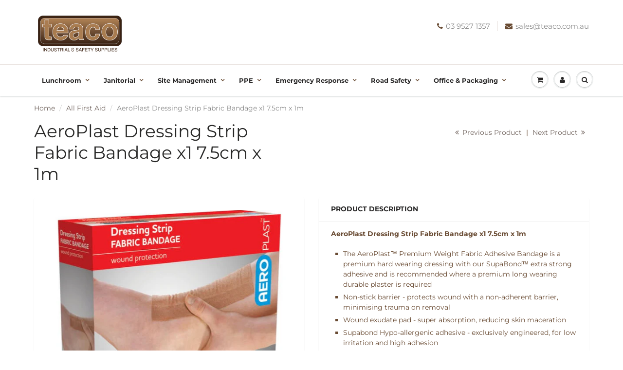

--- FILE ---
content_type: text/html; charset=utf-8
request_url: https://teaco.com.au/collections/first-aid/products/279
body_size: 17949
content:
<!doctype html>
<html lang="en" class="noIE">
  <head>

    <!-- Basic page needs ================================================== -->
    <meta charset="utf-8">
    <meta name="viewport" content="width=device-width, initial-scale=1, maximum-scale=1">

    <!-- Title and description ================================================== -->
    <title>
      AeroPlast Dressing Strip Fabric Bandage x1 7.5cm x 1m &ndash; Teaco Industrial &amp; Safety Supplies
    </title>

    
    <meta name="description" content="AeroPlast Dressing Strip Fabric Bandage x1 7.5cm x 1m The AeroPlast™ Premium Weight Fabric Adhesive Bandage is a premium hard wearing dressing with our SupaBond™ extra strong adhesive and is recommended where a premium long wearing durable plaster is required Non-stick barrier - protects wound with a non-adherent barri">
    

    <!-- Helpers ================================================== -->
     <meta property="og:url" content="https://teaco.com.au/products/279">
 <meta property="og:site_name" content="Teaco Industrial &amp; Safety Supplies">

  <meta property="og:type" content="product">
  <meta property="og:title" content="AeroPlast Dressing Strip Fabric Bandage x1 7.5cm x 1m">
  
  <meta property="og:image" content="http://teaco.com.au/cdn/shop/products/AFP701.BX_-2_1_800x.jpg?v=1566342214">
  <meta property="og:image:secure_url" content="https://teaco.com.au/cdn/shop/products/AFP701.BX_-2_1_800x.jpg?v=1566342214">
  
  <meta property="og:price:amount" content="0.00">
  <meta property="og:price:currency" content="AUD">


	
  		<meta property="og:description" content="AeroPlast Dressing Strip Fabric Bandage x1 7.5cm x 1m The AeroPlast™ Premium Weight Fabric Adhesive Bandage is a premium hard wearing dressing with our SupaBond™ extra strong adhesive and is recommended where a premium long wearing durable plaster is required Non-stick barrier - protects wound with a non-adherent barri">
	

 




<meta name="twitter:card" content="summary">

  <meta name="twitter:title" content="AeroPlast Dressing Strip Fabric Bandage x1 7.5cm x 1m">
  <meta name="twitter:description" content="AeroPlast Dressing Strip Fabric Bandage x1 7.5cm x 1m

The AeroPlast™ Premium Weight Fabric Adhesive Bandage is a premium hard wearing dressing with our SupaBond™ extra strong adhesive and is recommended where a premium long wearing durable plaster is required
Non-stick barrier - protects wound with a non-adherent barrier, minimising trauma on removal
Wound exudate pad - super absorption, reducing skin maceration
Supabond Hypo-allergenic adhesive - exclusively engineered, for low irritation and high adhesion
Aeroplast Premium Weight Fabric - maximum long wearing durable, fabric for ultimate wound protection
Size : 7.5cm x 1m / 3in x 1yd
">
  <meta name="twitter:image" content="https://teaco.com.au/cdn/shop/products/AFP701.BX_-2_1_800x.jpg?v=1566342214">
  <meta name="twitter:image:width" content="240">
  <meta name="twitter:image:height" content="240">

    <link rel="canonical" href="https://teaco.com.au/products/279">
    <meta name="viewport" content="width=device-width,initial-scale=1">
    <meta name="theme-color" content="#694b33">

    
    <link rel="shortcut icon" href="//teaco.com.au/cdn/shop/t/2/assets/favicon.png?v=127999216396116857571556862222" type="image/png" />
    
    <link href="//teaco.com.au/cdn/shop/t/2/assets/apps.css?v=167078766235922104241553560510" rel="stylesheet" type="text/css" media="all" />
    <link href="//teaco.com.au/cdn/shop/t/2/assets/style.css?v=100301556709295106421759252213" rel="stylesheet" type="text/css" media="all" />
    <link href="//teaco.com.au/cdn/shop/t/2/assets/flexslider.css?v=148074727856030620471572839790" rel="stylesheet" type="text/css" media="all" />
    <link href="//teaco.com.au/cdn/shop/t/2/assets/flexslider-product.css?v=173121333930133770961572839779" rel="stylesheet" type="text/css" media="all" />

    
    
    <!-- Header hook for plugins ================================================== -->
    <script>window.performance && window.performance.mark && window.performance.mark('shopify.content_for_header.start');</script><meta id="shopify-digital-wallet" name="shopify-digital-wallet" content="/2792226925/digital_wallets/dialog">
<meta name="shopify-checkout-api-token" content="5f092bfe32a3350c480ce5166f102990">
<meta id="in-context-paypal-metadata" data-shop-id="2792226925" data-venmo-supported="false" data-environment="production" data-locale="en_US" data-paypal-v4="true" data-currency="AUD">
<link rel="alternate" type="application/json+oembed" href="https://teaco.com.au/products/279.oembed">
<script async="async" src="/checkouts/internal/preloads.js?locale=en-AU"></script>
<link rel="preconnect" href="https://shop.app" crossorigin="anonymous">
<script async="async" src="https://shop.app/checkouts/internal/preloads.js?locale=en-AU&shop_id=2792226925" crossorigin="anonymous"></script>
<script id="apple-pay-shop-capabilities" type="application/json">{"shopId":2792226925,"countryCode":"AU","currencyCode":"AUD","merchantCapabilities":["supports3DS"],"merchantId":"gid:\/\/shopify\/Shop\/2792226925","merchantName":"Teaco Industrial \u0026 Safety Supplies","requiredBillingContactFields":["postalAddress","email","phone"],"requiredShippingContactFields":["postalAddress","email","phone"],"shippingType":"shipping","supportedNetworks":["visa","masterCard","amex","jcb"],"total":{"type":"pending","label":"Teaco Industrial \u0026 Safety Supplies","amount":"1.00"},"shopifyPaymentsEnabled":true,"supportsSubscriptions":true}</script>
<script id="shopify-features" type="application/json">{"accessToken":"5f092bfe32a3350c480ce5166f102990","betas":["rich-media-storefront-analytics"],"domain":"teaco.com.au","predictiveSearch":true,"shopId":2792226925,"locale":"en"}</script>
<script>var Shopify = Shopify || {};
Shopify.shop = "teaco-insustrial-safety-supplies.myshopify.com";
Shopify.locale = "en";
Shopify.currency = {"active":"AUD","rate":"1.0"};
Shopify.country = "AU";
Shopify.theme = {"name":"ShowTime","id":35151118445,"schema_name":"ShowTime","schema_version":"6.1.4","theme_store_id":687,"role":"main"};
Shopify.theme.handle = "null";
Shopify.theme.style = {"id":null,"handle":null};
Shopify.cdnHost = "teaco.com.au/cdn";
Shopify.routes = Shopify.routes || {};
Shopify.routes.root = "/";</script>
<script type="module">!function(o){(o.Shopify=o.Shopify||{}).modules=!0}(window);</script>
<script>!function(o){function n(){var o=[];function n(){o.push(Array.prototype.slice.apply(arguments))}return n.q=o,n}var t=o.Shopify=o.Shopify||{};t.loadFeatures=n(),t.autoloadFeatures=n()}(window);</script>
<script>
  window.ShopifyPay = window.ShopifyPay || {};
  window.ShopifyPay.apiHost = "shop.app\/pay";
  window.ShopifyPay.redirectState = null;
</script>
<script id="shop-js-analytics" type="application/json">{"pageType":"product"}</script>
<script defer="defer" async type="module" src="//teaco.com.au/cdn/shopifycloud/shop-js/modules/v2/client.init-shop-cart-sync_BT-GjEfc.en.esm.js"></script>
<script defer="defer" async type="module" src="//teaco.com.au/cdn/shopifycloud/shop-js/modules/v2/chunk.common_D58fp_Oc.esm.js"></script>
<script defer="defer" async type="module" src="//teaco.com.au/cdn/shopifycloud/shop-js/modules/v2/chunk.modal_xMitdFEc.esm.js"></script>
<script type="module">
  await import("//teaco.com.au/cdn/shopifycloud/shop-js/modules/v2/client.init-shop-cart-sync_BT-GjEfc.en.esm.js");
await import("//teaco.com.au/cdn/shopifycloud/shop-js/modules/v2/chunk.common_D58fp_Oc.esm.js");
await import("//teaco.com.au/cdn/shopifycloud/shop-js/modules/v2/chunk.modal_xMitdFEc.esm.js");

  window.Shopify.SignInWithShop?.initShopCartSync?.({"fedCMEnabled":true,"windoidEnabled":true});

</script>
<script>
  window.Shopify = window.Shopify || {};
  if (!window.Shopify.featureAssets) window.Shopify.featureAssets = {};
  window.Shopify.featureAssets['shop-js'] = {"shop-cart-sync":["modules/v2/client.shop-cart-sync_DZOKe7Ll.en.esm.js","modules/v2/chunk.common_D58fp_Oc.esm.js","modules/v2/chunk.modal_xMitdFEc.esm.js"],"init-fed-cm":["modules/v2/client.init-fed-cm_B6oLuCjv.en.esm.js","modules/v2/chunk.common_D58fp_Oc.esm.js","modules/v2/chunk.modal_xMitdFEc.esm.js"],"shop-cash-offers":["modules/v2/client.shop-cash-offers_D2sdYoxE.en.esm.js","modules/v2/chunk.common_D58fp_Oc.esm.js","modules/v2/chunk.modal_xMitdFEc.esm.js"],"shop-login-button":["modules/v2/client.shop-login-button_QeVjl5Y3.en.esm.js","modules/v2/chunk.common_D58fp_Oc.esm.js","modules/v2/chunk.modal_xMitdFEc.esm.js"],"pay-button":["modules/v2/client.pay-button_DXTOsIq6.en.esm.js","modules/v2/chunk.common_D58fp_Oc.esm.js","modules/v2/chunk.modal_xMitdFEc.esm.js"],"shop-button":["modules/v2/client.shop-button_DQZHx9pm.en.esm.js","modules/v2/chunk.common_D58fp_Oc.esm.js","modules/v2/chunk.modal_xMitdFEc.esm.js"],"avatar":["modules/v2/client.avatar_BTnouDA3.en.esm.js"],"init-windoid":["modules/v2/client.init-windoid_CR1B-cfM.en.esm.js","modules/v2/chunk.common_D58fp_Oc.esm.js","modules/v2/chunk.modal_xMitdFEc.esm.js"],"init-shop-for-new-customer-accounts":["modules/v2/client.init-shop-for-new-customer-accounts_C_vY_xzh.en.esm.js","modules/v2/client.shop-login-button_QeVjl5Y3.en.esm.js","modules/v2/chunk.common_D58fp_Oc.esm.js","modules/v2/chunk.modal_xMitdFEc.esm.js"],"init-shop-email-lookup-coordinator":["modules/v2/client.init-shop-email-lookup-coordinator_BI7n9ZSv.en.esm.js","modules/v2/chunk.common_D58fp_Oc.esm.js","modules/v2/chunk.modal_xMitdFEc.esm.js"],"init-shop-cart-sync":["modules/v2/client.init-shop-cart-sync_BT-GjEfc.en.esm.js","modules/v2/chunk.common_D58fp_Oc.esm.js","modules/v2/chunk.modal_xMitdFEc.esm.js"],"shop-toast-manager":["modules/v2/client.shop-toast-manager_DiYdP3xc.en.esm.js","modules/v2/chunk.common_D58fp_Oc.esm.js","modules/v2/chunk.modal_xMitdFEc.esm.js"],"init-customer-accounts":["modules/v2/client.init-customer-accounts_D9ZNqS-Q.en.esm.js","modules/v2/client.shop-login-button_QeVjl5Y3.en.esm.js","modules/v2/chunk.common_D58fp_Oc.esm.js","modules/v2/chunk.modal_xMitdFEc.esm.js"],"init-customer-accounts-sign-up":["modules/v2/client.init-customer-accounts-sign-up_iGw4briv.en.esm.js","modules/v2/client.shop-login-button_QeVjl5Y3.en.esm.js","modules/v2/chunk.common_D58fp_Oc.esm.js","modules/v2/chunk.modal_xMitdFEc.esm.js"],"shop-follow-button":["modules/v2/client.shop-follow-button_CqMgW2wH.en.esm.js","modules/v2/chunk.common_D58fp_Oc.esm.js","modules/v2/chunk.modal_xMitdFEc.esm.js"],"checkout-modal":["modules/v2/client.checkout-modal_xHeaAweL.en.esm.js","modules/v2/chunk.common_D58fp_Oc.esm.js","modules/v2/chunk.modal_xMitdFEc.esm.js"],"shop-login":["modules/v2/client.shop-login_D91U-Q7h.en.esm.js","modules/v2/chunk.common_D58fp_Oc.esm.js","modules/v2/chunk.modal_xMitdFEc.esm.js"],"lead-capture":["modules/v2/client.lead-capture_BJmE1dJe.en.esm.js","modules/v2/chunk.common_D58fp_Oc.esm.js","modules/v2/chunk.modal_xMitdFEc.esm.js"],"payment-terms":["modules/v2/client.payment-terms_Ci9AEqFq.en.esm.js","modules/v2/chunk.common_D58fp_Oc.esm.js","modules/v2/chunk.modal_xMitdFEc.esm.js"]};
</script>
<script id="__st">var __st={"a":2792226925,"offset":39600,"reqid":"91624ce9-7e7d-4973-8502-600df584e0d4-1769085527","pageurl":"teaco.com.au\/collections\/first-aid\/products\/279","u":"d3d577969b1c","p":"product","rtyp":"product","rid":1590418243693};</script>
<script>window.ShopifyPaypalV4VisibilityTracking = true;</script>
<script id="captcha-bootstrap">!function(){'use strict';const t='contact',e='account',n='new_comment',o=[[t,t],['blogs',n],['comments',n],[t,'customer']],c=[[e,'customer_login'],[e,'guest_login'],[e,'recover_customer_password'],[e,'create_customer']],r=t=>t.map((([t,e])=>`form[action*='/${t}']:not([data-nocaptcha='true']) input[name='form_type'][value='${e}']`)).join(','),a=t=>()=>t?[...document.querySelectorAll(t)].map((t=>t.form)):[];function s(){const t=[...o],e=r(t);return a(e)}const i='password',u='form_key',d=['recaptcha-v3-token','g-recaptcha-response','h-captcha-response',i],f=()=>{try{return window.sessionStorage}catch{return}},m='__shopify_v',_=t=>t.elements[u];function p(t,e,n=!1){try{const o=window.sessionStorage,c=JSON.parse(o.getItem(e)),{data:r}=function(t){const{data:e,action:n}=t;return t[m]||n?{data:e,action:n}:{data:t,action:n}}(c);for(const[e,n]of Object.entries(r))t.elements[e]&&(t.elements[e].value=n);n&&o.removeItem(e)}catch(o){console.error('form repopulation failed',{error:o})}}const l='form_type',E='cptcha';function T(t){t.dataset[E]=!0}const w=window,h=w.document,L='Shopify',v='ce_forms',y='captcha';let A=!1;((t,e)=>{const n=(g='f06e6c50-85a8-45c8-87d0-21a2b65856fe',I='https://cdn.shopify.com/shopifycloud/storefront-forms-hcaptcha/ce_storefront_forms_captcha_hcaptcha.v1.5.2.iife.js',D={infoText:'Protected by hCaptcha',privacyText:'Privacy',termsText:'Terms'},(t,e,n)=>{const o=w[L][v],c=o.bindForm;if(c)return c(t,g,e,D).then(n);var r;o.q.push([[t,g,e,D],n]),r=I,A||(h.body.append(Object.assign(h.createElement('script'),{id:'captcha-provider',async:!0,src:r})),A=!0)});var g,I,D;w[L]=w[L]||{},w[L][v]=w[L][v]||{},w[L][v].q=[],w[L][y]=w[L][y]||{},w[L][y].protect=function(t,e){n(t,void 0,e),T(t)},Object.freeze(w[L][y]),function(t,e,n,w,h,L){const[v,y,A,g]=function(t,e,n){const i=e?o:[],u=t?c:[],d=[...i,...u],f=r(d),m=r(i),_=r(d.filter((([t,e])=>n.includes(e))));return[a(f),a(m),a(_),s()]}(w,h,L),I=t=>{const e=t.target;return e instanceof HTMLFormElement?e:e&&e.form},D=t=>v().includes(t);t.addEventListener('submit',(t=>{const e=I(t);if(!e)return;const n=D(e)&&!e.dataset.hcaptchaBound&&!e.dataset.recaptchaBound,o=_(e),c=g().includes(e)&&(!o||!o.value);(n||c)&&t.preventDefault(),c&&!n&&(function(t){try{if(!f())return;!function(t){const e=f();if(!e)return;const n=_(t);if(!n)return;const o=n.value;o&&e.removeItem(o)}(t);const e=Array.from(Array(32),(()=>Math.random().toString(36)[2])).join('');!function(t,e){_(t)||t.append(Object.assign(document.createElement('input'),{type:'hidden',name:u})),t.elements[u].value=e}(t,e),function(t,e){const n=f();if(!n)return;const o=[...t.querySelectorAll(`input[type='${i}']`)].map((({name:t})=>t)),c=[...d,...o],r={};for(const[a,s]of new FormData(t).entries())c.includes(a)||(r[a]=s);n.setItem(e,JSON.stringify({[m]:1,action:t.action,data:r}))}(t,e)}catch(e){console.error('failed to persist form',e)}}(e),e.submit())}));const S=(t,e)=>{t&&!t.dataset[E]&&(n(t,e.some((e=>e===t))),T(t))};for(const o of['focusin','change'])t.addEventListener(o,(t=>{const e=I(t);D(e)&&S(e,y())}));const B=e.get('form_key'),M=e.get(l),P=B&&M;t.addEventListener('DOMContentLoaded',(()=>{const t=y();if(P)for(const e of t)e.elements[l].value===M&&p(e,B);[...new Set([...A(),...v().filter((t=>'true'===t.dataset.shopifyCaptcha))])].forEach((e=>S(e,t)))}))}(h,new URLSearchParams(w.location.search),n,t,e,['guest_login'])})(!0,!0)}();</script>
<script integrity="sha256-4kQ18oKyAcykRKYeNunJcIwy7WH5gtpwJnB7kiuLZ1E=" data-source-attribution="shopify.loadfeatures" defer="defer" src="//teaco.com.au/cdn/shopifycloud/storefront/assets/storefront/load_feature-a0a9edcb.js" crossorigin="anonymous"></script>
<script crossorigin="anonymous" defer="defer" src="//teaco.com.au/cdn/shopifycloud/storefront/assets/shopify_pay/storefront-65b4c6d7.js?v=20250812"></script>
<script data-source-attribution="shopify.dynamic_checkout.dynamic.init">var Shopify=Shopify||{};Shopify.PaymentButton=Shopify.PaymentButton||{isStorefrontPortableWallets:!0,init:function(){window.Shopify.PaymentButton.init=function(){};var t=document.createElement("script");t.src="https://teaco.com.au/cdn/shopifycloud/portable-wallets/latest/portable-wallets.en.js",t.type="module",document.head.appendChild(t)}};
</script>
<script data-source-attribution="shopify.dynamic_checkout.buyer_consent">
  function portableWalletsHideBuyerConsent(e){var t=document.getElementById("shopify-buyer-consent"),n=document.getElementById("shopify-subscription-policy-button");t&&n&&(t.classList.add("hidden"),t.setAttribute("aria-hidden","true"),n.removeEventListener("click",e))}function portableWalletsShowBuyerConsent(e){var t=document.getElementById("shopify-buyer-consent"),n=document.getElementById("shopify-subscription-policy-button");t&&n&&(t.classList.remove("hidden"),t.removeAttribute("aria-hidden"),n.addEventListener("click",e))}window.Shopify?.PaymentButton&&(window.Shopify.PaymentButton.hideBuyerConsent=portableWalletsHideBuyerConsent,window.Shopify.PaymentButton.showBuyerConsent=portableWalletsShowBuyerConsent);
</script>
<script data-source-attribution="shopify.dynamic_checkout.cart.bootstrap">document.addEventListener("DOMContentLoaded",(function(){function t(){return document.querySelector("shopify-accelerated-checkout-cart, shopify-accelerated-checkout")}if(t())Shopify.PaymentButton.init();else{new MutationObserver((function(e,n){t()&&(Shopify.PaymentButton.init(),n.disconnect())})).observe(document.body,{childList:!0,subtree:!0})}}));
</script>
<link id="shopify-accelerated-checkout-styles" rel="stylesheet" media="screen" href="https://teaco.com.au/cdn/shopifycloud/portable-wallets/latest/accelerated-checkout-backwards-compat.css" crossorigin="anonymous">
<style id="shopify-accelerated-checkout-cart">
        #shopify-buyer-consent {
  margin-top: 1em;
  display: inline-block;
  width: 100%;
}

#shopify-buyer-consent.hidden {
  display: none;
}

#shopify-subscription-policy-button {
  background: none;
  border: none;
  padding: 0;
  text-decoration: underline;
  font-size: inherit;
  cursor: pointer;
}

#shopify-subscription-policy-button::before {
  box-shadow: none;
}

      </style>

<script>window.performance && window.performance.mark && window.performance.mark('shopify.content_for_header.end');</script>

    <!--[if lt IE 9]>
    <script src="//html5shiv.googlecode.com/svn/trunk/html5.js" type="text/javascript"></script>
    <![endif]-->

    

    <script src="//teaco.com.au/cdn/shop/t/2/assets/jquery.js?v=105778841822381192391553560499" type="text/javascript"></script>
    
    <script src="//teaco.com.au/cdn/shop/t/2/assets/lazysizes.js?v=68441465964607740661553560500" async="async"></script>
    
    
    <!-- Theme Global App JS ================================================== -->
    <script>
      var app = app || {
        data:{
          template:"product",
          money_format: "${{amount}}"
        }
      }
  
    </script>
    <noscript>
  <style>
    .article_img_block > figure > img:nth-child(2), 
    .catalog_c .collection-box > img:nth-child(2),
    .gallery_container  .box > figure > img:nth-child(2),
    .image_with_text_container .box > figure > img:nth-child(2),
    .collection-list-row .box_1 > a > img:nth-child(2),
    .featured-products .product-image > a > img:nth-child(2){
      display: none !important
    }
  </style>
</noscript>
<!-- Hotjar Tracking Code for https://teaco.com.au/ -->
<script>
    (function(h,o,t,j,a,r){
        h.hj=h.hj||function(){(h.hj.q=h.hj.q||[]).push(arguments)};
        h._hjSettings={hjid:2514946,hjsv:6};
        a=o.getElementsByTagName('head')[0];
        r=o.createElement('script');r.async=1;
        r.src=t+h._hjSettings.hjid+j+h._hjSettings.hjsv;
        a.appendChild(r);
    })(window,document,'https://static.hotjar.com/c/hotjar-','.js?sv=');
</script>
  <link href="https://monorail-edge.shopifysvc.com" rel="dns-prefetch">
<script>(function(){if ("sendBeacon" in navigator && "performance" in window) {try {var session_token_from_headers = performance.getEntriesByType('navigation')[0].serverTiming.find(x => x.name == '_s').description;} catch {var session_token_from_headers = undefined;}var session_cookie_matches = document.cookie.match(/_shopify_s=([^;]*)/);var session_token_from_cookie = session_cookie_matches && session_cookie_matches.length === 2 ? session_cookie_matches[1] : "";var session_token = session_token_from_headers || session_token_from_cookie || "";function handle_abandonment_event(e) {var entries = performance.getEntries().filter(function(entry) {return /monorail-edge.shopifysvc.com/.test(entry.name);});if (!window.abandonment_tracked && entries.length === 0) {window.abandonment_tracked = true;var currentMs = Date.now();var navigation_start = performance.timing.navigationStart;var payload = {shop_id: 2792226925,url: window.location.href,navigation_start,duration: currentMs - navigation_start,session_token,page_type: "product"};window.navigator.sendBeacon("https://monorail-edge.shopifysvc.com/v1/produce", JSON.stringify({schema_id: "online_store_buyer_site_abandonment/1.1",payload: payload,metadata: {event_created_at_ms: currentMs,event_sent_at_ms: currentMs}}));}}window.addEventListener('pagehide', handle_abandonment_event);}}());</script>
<script id="web-pixels-manager-setup">(function e(e,d,r,n,o){if(void 0===o&&(o={}),!Boolean(null===(a=null===(i=window.Shopify)||void 0===i?void 0:i.analytics)||void 0===a?void 0:a.replayQueue)){var i,a;window.Shopify=window.Shopify||{};var t=window.Shopify;t.analytics=t.analytics||{};var s=t.analytics;s.replayQueue=[],s.publish=function(e,d,r){return s.replayQueue.push([e,d,r]),!0};try{self.performance.mark("wpm:start")}catch(e){}var l=function(){var e={modern:/Edge?\/(1{2}[4-9]|1[2-9]\d|[2-9]\d{2}|\d{4,})\.\d+(\.\d+|)|Firefox\/(1{2}[4-9]|1[2-9]\d|[2-9]\d{2}|\d{4,})\.\d+(\.\d+|)|Chrom(ium|e)\/(9{2}|\d{3,})\.\d+(\.\d+|)|(Maci|X1{2}).+ Version\/(15\.\d+|(1[6-9]|[2-9]\d|\d{3,})\.\d+)([,.]\d+|)( \(\w+\)|)( Mobile\/\w+|) Safari\/|Chrome.+OPR\/(9{2}|\d{3,})\.\d+\.\d+|(CPU[ +]OS|iPhone[ +]OS|CPU[ +]iPhone|CPU IPhone OS|CPU iPad OS)[ +]+(15[._]\d+|(1[6-9]|[2-9]\d|\d{3,})[._]\d+)([._]\d+|)|Android:?[ /-](13[3-9]|1[4-9]\d|[2-9]\d{2}|\d{4,})(\.\d+|)(\.\d+|)|Android.+Firefox\/(13[5-9]|1[4-9]\d|[2-9]\d{2}|\d{4,})\.\d+(\.\d+|)|Android.+Chrom(ium|e)\/(13[3-9]|1[4-9]\d|[2-9]\d{2}|\d{4,})\.\d+(\.\d+|)|SamsungBrowser\/([2-9]\d|\d{3,})\.\d+/,legacy:/Edge?\/(1[6-9]|[2-9]\d|\d{3,})\.\d+(\.\d+|)|Firefox\/(5[4-9]|[6-9]\d|\d{3,})\.\d+(\.\d+|)|Chrom(ium|e)\/(5[1-9]|[6-9]\d|\d{3,})\.\d+(\.\d+|)([\d.]+$|.*Safari\/(?![\d.]+ Edge\/[\d.]+$))|(Maci|X1{2}).+ Version\/(10\.\d+|(1[1-9]|[2-9]\d|\d{3,})\.\d+)([,.]\d+|)( \(\w+\)|)( Mobile\/\w+|) Safari\/|Chrome.+OPR\/(3[89]|[4-9]\d|\d{3,})\.\d+\.\d+|(CPU[ +]OS|iPhone[ +]OS|CPU[ +]iPhone|CPU IPhone OS|CPU iPad OS)[ +]+(10[._]\d+|(1[1-9]|[2-9]\d|\d{3,})[._]\d+)([._]\d+|)|Android:?[ /-](13[3-9]|1[4-9]\d|[2-9]\d{2}|\d{4,})(\.\d+|)(\.\d+|)|Mobile Safari.+OPR\/([89]\d|\d{3,})\.\d+\.\d+|Android.+Firefox\/(13[5-9]|1[4-9]\d|[2-9]\d{2}|\d{4,})\.\d+(\.\d+|)|Android.+Chrom(ium|e)\/(13[3-9]|1[4-9]\d|[2-9]\d{2}|\d{4,})\.\d+(\.\d+|)|Android.+(UC? ?Browser|UCWEB|U3)[ /]?(15\.([5-9]|\d{2,})|(1[6-9]|[2-9]\d|\d{3,})\.\d+)\.\d+|SamsungBrowser\/(5\.\d+|([6-9]|\d{2,})\.\d+)|Android.+MQ{2}Browser\/(14(\.(9|\d{2,})|)|(1[5-9]|[2-9]\d|\d{3,})(\.\d+|))(\.\d+|)|K[Aa][Ii]OS\/(3\.\d+|([4-9]|\d{2,})\.\d+)(\.\d+|)/},d=e.modern,r=e.legacy,n=navigator.userAgent;return n.match(d)?"modern":n.match(r)?"legacy":"unknown"}(),u="modern"===l?"modern":"legacy",c=(null!=n?n:{modern:"",legacy:""})[u],f=function(e){return[e.baseUrl,"/wpm","/b",e.hashVersion,"modern"===e.buildTarget?"m":"l",".js"].join("")}({baseUrl:d,hashVersion:r,buildTarget:u}),m=function(e){var d=e.version,r=e.bundleTarget,n=e.surface,o=e.pageUrl,i=e.monorailEndpoint;return{emit:function(e){var a=e.status,t=e.errorMsg,s=(new Date).getTime(),l=JSON.stringify({metadata:{event_sent_at_ms:s},events:[{schema_id:"web_pixels_manager_load/3.1",payload:{version:d,bundle_target:r,page_url:o,status:a,surface:n,error_msg:t},metadata:{event_created_at_ms:s}}]});if(!i)return console&&console.warn&&console.warn("[Web Pixels Manager] No Monorail endpoint provided, skipping logging."),!1;try{return self.navigator.sendBeacon.bind(self.navigator)(i,l)}catch(e){}var u=new XMLHttpRequest;try{return u.open("POST",i,!0),u.setRequestHeader("Content-Type","text/plain"),u.send(l),!0}catch(e){return console&&console.warn&&console.warn("[Web Pixels Manager] Got an unhandled error while logging to Monorail."),!1}}}}({version:r,bundleTarget:l,surface:e.surface,pageUrl:self.location.href,monorailEndpoint:e.monorailEndpoint});try{o.browserTarget=l,function(e){var d=e.src,r=e.async,n=void 0===r||r,o=e.onload,i=e.onerror,a=e.sri,t=e.scriptDataAttributes,s=void 0===t?{}:t,l=document.createElement("script"),u=document.querySelector("head"),c=document.querySelector("body");if(l.async=n,l.src=d,a&&(l.integrity=a,l.crossOrigin="anonymous"),s)for(var f in s)if(Object.prototype.hasOwnProperty.call(s,f))try{l.dataset[f]=s[f]}catch(e){}if(o&&l.addEventListener("load",o),i&&l.addEventListener("error",i),u)u.appendChild(l);else{if(!c)throw new Error("Did not find a head or body element to append the script");c.appendChild(l)}}({src:f,async:!0,onload:function(){if(!function(){var e,d;return Boolean(null===(d=null===(e=window.Shopify)||void 0===e?void 0:e.analytics)||void 0===d?void 0:d.initialized)}()){var d=window.webPixelsManager.init(e)||void 0;if(d){var r=window.Shopify.analytics;r.replayQueue.forEach((function(e){var r=e[0],n=e[1],o=e[2];d.publishCustomEvent(r,n,o)})),r.replayQueue=[],r.publish=d.publishCustomEvent,r.visitor=d.visitor,r.initialized=!0}}},onerror:function(){return m.emit({status:"failed",errorMsg:"".concat(f," has failed to load")})},sri:function(e){var d=/^sha384-[A-Za-z0-9+/=]+$/;return"string"==typeof e&&d.test(e)}(c)?c:"",scriptDataAttributes:o}),m.emit({status:"loading"})}catch(e){m.emit({status:"failed",errorMsg:(null==e?void 0:e.message)||"Unknown error"})}}})({shopId: 2792226925,storefrontBaseUrl: "https://teaco.com.au",extensionsBaseUrl: "https://extensions.shopifycdn.com/cdn/shopifycloud/web-pixels-manager",monorailEndpoint: "https://monorail-edge.shopifysvc.com/unstable/produce_batch",surface: "storefront-renderer",enabledBetaFlags: ["2dca8a86"],webPixelsConfigList: [{"id":"74186861","eventPayloadVersion":"v1","runtimeContext":"LAX","scriptVersion":"1","type":"CUSTOM","privacyPurposes":["ANALYTICS"],"name":"Google Analytics tag (migrated)"},{"id":"shopify-app-pixel","configuration":"{}","eventPayloadVersion":"v1","runtimeContext":"STRICT","scriptVersion":"0450","apiClientId":"shopify-pixel","type":"APP","privacyPurposes":["ANALYTICS","MARKETING"]},{"id":"shopify-custom-pixel","eventPayloadVersion":"v1","runtimeContext":"LAX","scriptVersion":"0450","apiClientId":"shopify-pixel","type":"CUSTOM","privacyPurposes":["ANALYTICS","MARKETING"]}],isMerchantRequest: false,initData: {"shop":{"name":"Teaco Industrial \u0026 Safety Supplies","paymentSettings":{"currencyCode":"AUD"},"myshopifyDomain":"teaco-insustrial-safety-supplies.myshopify.com","countryCode":"AU","storefrontUrl":"https:\/\/teaco.com.au"},"customer":null,"cart":null,"checkout":null,"productVariants":[{"price":{"amount":0.0,"currencyCode":"AUD"},"product":{"title":"AeroPlast Dressing Strip Fabric Bandage x1 7.5cm x 1m","vendor":"Teaco","id":"1590418243693","untranslatedTitle":"AeroPlast Dressing Strip Fabric Bandage x1 7.5cm x 1m","url":"\/products\/279","type":"Bandages"},"id":"15195729297517","image":{"src":"\/\/teaco.com.au\/cdn\/shop\/products\/AFP701.BX_-2_1.jpg?v=1566342214"},"sku":"","title":"Default Title","untranslatedTitle":"Default Title"}],"purchasingCompany":null},},"https://teaco.com.au/cdn","fcfee988w5aeb613cpc8e4bc33m6693e112",{"modern":"","legacy":""},{"shopId":"2792226925","storefrontBaseUrl":"https:\/\/teaco.com.au","extensionBaseUrl":"https:\/\/extensions.shopifycdn.com\/cdn\/shopifycloud\/web-pixels-manager","surface":"storefront-renderer","enabledBetaFlags":"[\"2dca8a86\"]","isMerchantRequest":"false","hashVersion":"fcfee988w5aeb613cpc8e4bc33m6693e112","publish":"custom","events":"[[\"page_viewed\",{}],[\"product_viewed\",{\"productVariant\":{\"price\":{\"amount\":0.0,\"currencyCode\":\"AUD\"},\"product\":{\"title\":\"AeroPlast Dressing Strip Fabric Bandage x1 7.5cm x 1m\",\"vendor\":\"Teaco\",\"id\":\"1590418243693\",\"untranslatedTitle\":\"AeroPlast Dressing Strip Fabric Bandage x1 7.5cm x 1m\",\"url\":\"\/products\/279\",\"type\":\"Bandages\"},\"id\":\"15195729297517\",\"image\":{\"src\":\"\/\/teaco.com.au\/cdn\/shop\/products\/AFP701.BX_-2_1.jpg?v=1566342214\"},\"sku\":\"\",\"title\":\"Default Title\",\"untranslatedTitle\":\"Default Title\"}}]]"});</script><script>
  window.ShopifyAnalytics = window.ShopifyAnalytics || {};
  window.ShopifyAnalytics.meta = window.ShopifyAnalytics.meta || {};
  window.ShopifyAnalytics.meta.currency = 'AUD';
  var meta = {"product":{"id":1590418243693,"gid":"gid:\/\/shopify\/Product\/1590418243693","vendor":"Teaco","type":"Bandages","handle":"279","variants":[{"id":15195729297517,"price":0,"name":"AeroPlast Dressing Strip Fabric Bandage x1 7.5cm x 1m","public_title":null,"sku":""}],"remote":false},"page":{"pageType":"product","resourceType":"product","resourceId":1590418243693,"requestId":"91624ce9-7e7d-4973-8502-600df584e0d4-1769085527"}};
  for (var attr in meta) {
    window.ShopifyAnalytics.meta[attr] = meta[attr];
  }
</script>
<script class="analytics">
  (function () {
    var customDocumentWrite = function(content) {
      var jquery = null;

      if (window.jQuery) {
        jquery = window.jQuery;
      } else if (window.Checkout && window.Checkout.$) {
        jquery = window.Checkout.$;
      }

      if (jquery) {
        jquery('body').append(content);
      }
    };

    var hasLoggedConversion = function(token) {
      if (token) {
        return document.cookie.indexOf('loggedConversion=' + token) !== -1;
      }
      return false;
    }

    var setCookieIfConversion = function(token) {
      if (token) {
        var twoMonthsFromNow = new Date(Date.now());
        twoMonthsFromNow.setMonth(twoMonthsFromNow.getMonth() + 2);

        document.cookie = 'loggedConversion=' + token + '; expires=' + twoMonthsFromNow;
      }
    }

    var trekkie = window.ShopifyAnalytics.lib = window.trekkie = window.trekkie || [];
    if (trekkie.integrations) {
      return;
    }
    trekkie.methods = [
      'identify',
      'page',
      'ready',
      'track',
      'trackForm',
      'trackLink'
    ];
    trekkie.factory = function(method) {
      return function() {
        var args = Array.prototype.slice.call(arguments);
        args.unshift(method);
        trekkie.push(args);
        return trekkie;
      };
    };
    for (var i = 0; i < trekkie.methods.length; i++) {
      var key = trekkie.methods[i];
      trekkie[key] = trekkie.factory(key);
    }
    trekkie.load = function(config) {
      trekkie.config = config || {};
      trekkie.config.initialDocumentCookie = document.cookie;
      var first = document.getElementsByTagName('script')[0];
      var script = document.createElement('script');
      script.type = 'text/javascript';
      script.onerror = function(e) {
        var scriptFallback = document.createElement('script');
        scriptFallback.type = 'text/javascript';
        scriptFallback.onerror = function(error) {
                var Monorail = {
      produce: function produce(monorailDomain, schemaId, payload) {
        var currentMs = new Date().getTime();
        var event = {
          schema_id: schemaId,
          payload: payload,
          metadata: {
            event_created_at_ms: currentMs,
            event_sent_at_ms: currentMs
          }
        };
        return Monorail.sendRequest("https://" + monorailDomain + "/v1/produce", JSON.stringify(event));
      },
      sendRequest: function sendRequest(endpointUrl, payload) {
        // Try the sendBeacon API
        if (window && window.navigator && typeof window.navigator.sendBeacon === 'function' && typeof window.Blob === 'function' && !Monorail.isIos12()) {
          var blobData = new window.Blob([payload], {
            type: 'text/plain'
          });

          if (window.navigator.sendBeacon(endpointUrl, blobData)) {
            return true;
          } // sendBeacon was not successful

        } // XHR beacon

        var xhr = new XMLHttpRequest();

        try {
          xhr.open('POST', endpointUrl);
          xhr.setRequestHeader('Content-Type', 'text/plain');
          xhr.send(payload);
        } catch (e) {
          console.log(e);
        }

        return false;
      },
      isIos12: function isIos12() {
        return window.navigator.userAgent.lastIndexOf('iPhone; CPU iPhone OS 12_') !== -1 || window.navigator.userAgent.lastIndexOf('iPad; CPU OS 12_') !== -1;
      }
    };
    Monorail.produce('monorail-edge.shopifysvc.com',
      'trekkie_storefront_load_errors/1.1',
      {shop_id: 2792226925,
      theme_id: 35151118445,
      app_name: "storefront",
      context_url: window.location.href,
      source_url: "//teaco.com.au/cdn/s/trekkie.storefront.1bbfab421998800ff09850b62e84b8915387986d.min.js"});

        };
        scriptFallback.async = true;
        scriptFallback.src = '//teaco.com.au/cdn/s/trekkie.storefront.1bbfab421998800ff09850b62e84b8915387986d.min.js';
        first.parentNode.insertBefore(scriptFallback, first);
      };
      script.async = true;
      script.src = '//teaco.com.au/cdn/s/trekkie.storefront.1bbfab421998800ff09850b62e84b8915387986d.min.js';
      first.parentNode.insertBefore(script, first);
    };
    trekkie.load(
      {"Trekkie":{"appName":"storefront","development":false,"defaultAttributes":{"shopId":2792226925,"isMerchantRequest":null,"themeId":35151118445,"themeCityHash":"1928816753836207649","contentLanguage":"en","currency":"AUD","eventMetadataId":"f29f2f03-53fe-4f76-be04-abe90985480a"},"isServerSideCookieWritingEnabled":true,"monorailRegion":"shop_domain","enabledBetaFlags":["65f19447"]},"Session Attribution":{},"S2S":{"facebookCapiEnabled":false,"source":"trekkie-storefront-renderer","apiClientId":580111}}
    );

    var loaded = false;
    trekkie.ready(function() {
      if (loaded) return;
      loaded = true;

      window.ShopifyAnalytics.lib = window.trekkie;

      var originalDocumentWrite = document.write;
      document.write = customDocumentWrite;
      try { window.ShopifyAnalytics.merchantGoogleAnalytics.call(this); } catch(error) {};
      document.write = originalDocumentWrite;

      window.ShopifyAnalytics.lib.page(null,{"pageType":"product","resourceType":"product","resourceId":1590418243693,"requestId":"91624ce9-7e7d-4973-8502-600df584e0d4-1769085527","shopifyEmitted":true});

      var match = window.location.pathname.match(/checkouts\/(.+)\/(thank_you|post_purchase)/)
      var token = match? match[1]: undefined;
      if (!hasLoggedConversion(token)) {
        setCookieIfConversion(token);
        window.ShopifyAnalytics.lib.track("Viewed Product",{"currency":"AUD","variantId":15195729297517,"productId":1590418243693,"productGid":"gid:\/\/shopify\/Product\/1590418243693","name":"AeroPlast Dressing Strip Fabric Bandage x1 7.5cm x 1m","price":"0.00","sku":"","brand":"Teaco","variant":null,"category":"Bandages","nonInteraction":true,"remote":false},undefined,undefined,{"shopifyEmitted":true});
      window.ShopifyAnalytics.lib.track("monorail:\/\/trekkie_storefront_viewed_product\/1.1",{"currency":"AUD","variantId":15195729297517,"productId":1590418243693,"productGid":"gid:\/\/shopify\/Product\/1590418243693","name":"AeroPlast Dressing Strip Fabric Bandage x1 7.5cm x 1m","price":"0.00","sku":"","brand":"Teaco","variant":null,"category":"Bandages","nonInteraction":true,"remote":false,"referer":"https:\/\/teaco.com.au\/collections\/first-aid\/products\/279"});
      }
    });


        var eventsListenerScript = document.createElement('script');
        eventsListenerScript.async = true;
        eventsListenerScript.src = "//teaco.com.au/cdn/shopifycloud/storefront/assets/shop_events_listener-3da45d37.js";
        document.getElementsByTagName('head')[0].appendChild(eventsListenerScript);

})();</script>
  <script>
  if (!window.ga || (window.ga && typeof window.ga !== 'function')) {
    window.ga = function ga() {
      (window.ga.q = window.ga.q || []).push(arguments);
      if (window.Shopify && window.Shopify.analytics && typeof window.Shopify.analytics.publish === 'function') {
        window.Shopify.analytics.publish("ga_stub_called", {}, {sendTo: "google_osp_migration"});
      }
      console.error("Shopify's Google Analytics stub called with:", Array.from(arguments), "\nSee https://help.shopify.com/manual/promoting-marketing/pixels/pixel-migration#google for more information.");
    };
    if (window.Shopify && window.Shopify.analytics && typeof window.Shopify.analytics.publish === 'function') {
      window.Shopify.analytics.publish("ga_stub_initialized", {}, {sendTo: "google_osp_migration"});
    }
  }
</script>
<script
  defer
  src="https://teaco.com.au/cdn/shopifycloud/perf-kit/shopify-perf-kit-3.0.4.min.js"
  data-application="storefront-renderer"
  data-shop-id="2792226925"
  data-render-region="gcp-us-central1"
  data-page-type="product"
  data-theme-instance-id="35151118445"
  data-theme-name="ShowTime"
  data-theme-version="6.1.4"
  data-monorail-region="shop_domain"
  data-resource-timing-sampling-rate="10"
  data-shs="true"
  data-shs-beacon="true"
  data-shs-export-with-fetch="true"
  data-shs-logs-sample-rate="1"
  data-shs-beacon-endpoint="https://teaco.com.au/api/collect"
></script>
</head>

  <body id="aeroplast-dressing-strip-fabric-bandage-x1-7-5cm-x-1m" class="template-product" >
    <div class="wsmenucontainer clearfix">
      <div class="overlapblackbg"></div>
      

      <div id="shopify-section-header" class="shopify-section">

<div id="header" data-section-id="header" data-section-type="header-section">
        
        
        <div class="header_top">
  <div class="container">
    <div class="top_menu hidden-ms hidden-xs">
      
      <a class="navbar-brand" href="/" itemprop="url" style="max-width:205px">
        <img src="//teaco.com.au/cdn/shop/files/option_2_-_logo_18068_380x.png?v=1613723431" 
             alt="Teaco Industrial &amp; Safety Supplies "               
             class="img-responsive" itemprop="logo"  />
      </a>
      
    </div>
    <div class="hed_right">
      
      
      <div class="header-contact">
        <ul>
          
          <li><a href="tel:03 9527 1357"><span class="fa fa-phone"></span>03 9527 1357</a></li>
          
          
          <li><a href="mailto:sales@teaco.com.au"><span class="fa fa-envelope"></span>sales@teaco.com.au</a></li>
          
        </ul>
      </div>
      
    </div>
  </div>
</div>
        

        <div class="header_bot  enabled-sticky-menu ">
          <div class="header_content">
            <div class="container">

              
              <div id="nav">
  <nav class="navbar" role="navigation">
    <div class="navbar-header">
      <a href="#" class="visible-ms visible-xs pull-right navbar-cart" id="wsnavtoggle"><div class="cart-icon"><i class="fa fa-bars"></i></div></a>
      
      <li class="dropdown-grid no-open-arrow visible-ms visible-xs account-icon-mobile navbar-cart">
        <a data-toggle="dropdown" href="javascript:;" class="dropdown-toggle navbar-cart" aria-expanded="true"><span class="icons"><i class="fa fa-user"></i></span></a>
        <div class="dropdown-grid-wrapper mobile-grid-wrapper">
          <div class="dropdown-menu no-padding col-xs-12 col-sm-5" role="menu">
            

<div class="menu_c acc_menu">
  <div class="menu_title clearfix">
    <h4>My Account</h4>
     
  </div>

  
    <div class="login_frm">
      <p class="text-center">Welcome to Teaco Industrial &amp; Safety Supplies!</p>
      <div class="remember">
        <a href="/account/login" class="signin_btn btn_c">Login</a>
        <a href="/account/register" class="signin_btn btn_c">Create Account</a>
      </div>
    </div>
  
</div>
          </div>
        </div>
      </li>
      
      <a href="javascript:void(0);" data-href="/cart" class="visible-ms visible-xs pull-right navbar-cart cart-popup"><div class="cart-icon"><span class="count hidden">0</span><i class="fa fa-shopping-cart"></i></div></a>
      
        <div class="visible-mobile-sm mobile-landscape-search">
          <div class="fixed-search navbar-cart">    
          


<form action="/search" method="get" role="search">
  <div class="menu_c search_menu">
    <div class="search_box">
      
      <input type="search" name="q" value="" class="txtbox" placeholder="Search" aria-label="Search">
      <button class="btn btn-link" type="submit" value="Search"><span class="fa fa-search"></span></button>
    </div>
  </div>
</form>
          </div>
        </div>
      
      
      <div class="visible-ms visible-xs">
        
        
        
        

              <a class="navbar-brand" href="/" itemprop="url" style="max-width:205px">
                <img src="//teaco.com.au/cdn/shop/files/option_2_-_logo_18068_380x.png?v=1613723431" 
                     alt="Teaco Industrial &amp; Safety Supplies " 
                     itemprop="logo"  />
              </a>
              
          
        
        
      </div><!-- ./visible-ms visible-xs -->
      
    </div>
    <!-- main menu -->
    <nav class="wsmenu" role="navigation">
      <ul class="mobile-sub mega_menu wsmenu-list">
        
        
        
        
        
        
         
         
         
        
        
        
         
        <li  class="mega_menu_simple_container has-submenu"><a href="#" aria-controls="megamenu_items-lunchroom" aria-haspopup="true" aria-expanded="false">Lunchroom<span class="arrow"></span></a>
          <ul id="megamenu_items-lunchroom" class="wsmenu-submenu">
            
              
         	   <li><a href="/collections/food-paper-goods">Food &amp; Beverage</a></li>
         	  
            
              
         	   <li><a href="/collections/disposables">Lunchroom Essentials</a></li>
         	  
            
              
         	   <li><a href="/collections/lunchroom-appliances">Lunchroom Appliances</a></li>
         	  
            
              
         	   <li><a href="/collections/lunchroom-essentials">All Lunchroom</a></li>
         	  
            
          </ul>  
        </li>
        
        
        
         
    
        
        
        
         
         
         
        
        
        
         
        <li  class="mega_menu_simple_container has-submenu"><a href="#" aria-controls="megamenu_items-janitorial" aria-haspopup="true" aria-expanded="false">Janitorial<span class="arrow"></span></a>
          <ul id="megamenu_items-janitorial" class="wsmenu-submenu">
            
              
         	   <li><a href="/collections/hand-towel">Paper Products</a></li>
         	  
            
              
         	   <li><a href="/collections/cleaning-chemicals-1">Cleaning Chemicals</a></li>
         	  
            
              
         	   <li><a href="/collections/assorted-cleaners-1">Assorted Cleaners</a></li>
         	  
            
              
         	   <li><a href="/collections/hand-cleaners-soaps">Industrial Skin Care</a></li>
         	  
            
              
         	   <li><a href="/collections/mops-brooms">Brooms &amp; Mops</a></li>
         	  
            
              
         	   <li><a href="/collections/bin-liners">Garbage Bins &amp; Liners</a></li>
         	  
            
              
         	   <li><a href="/collections/dispenser">Dispensers</a></li>
         	  
            
              
         	   <li><a href="/collections/cleaning">All Janitorial</a></li>
         	  
            
          </ul>  
        </li>
        
        
        
         
    
        
        
        
         
         
         
        
        
        
         
        <li  class="mega_menu_simple_container has-submenu"><a href="#" aria-controls="megamenu_items-site-management" aria-haspopup="true" aria-expanded="false">Site Management<span class="arrow"></span></a>
          <ul id="megamenu_items-site-management" class="wsmenu-submenu">
            
              
         	   <li><a href="/collections/site-safety-1">Site Safety</a></li>
         	  
            
              
         	   <li><a href="/collections/external-site-protection">External Site Protection</a></li>
         	  
            
              
         	   <li><a href="/collections/construction">Miscellaneous Site Supply</a></li>
         	  
            
              
         	   <li><a href="/collections/floor-protection">Floor Care</a></li>
         	  
            
              
              <li class="has-submenu-sub"><a href="#" aria-controls="megamenu_items-site-signage" aria-haspopup="true" aria-expanded="false">Site Signage<span class="left-arrow"></span></a>
                <ul class="wsmenu-submenu-sub" id="megamenu_items-site-signage">
                    
                    
                      <li><a href="/collections/danger-signs-poly-600-x-450mm">Danger Signs</a></li>
                     
                    
                    
                      <li><a href="/collections/mandatory-signs-poly-600-x-450mm">Mandatory Signs</a></li>
                     
                    
                    
                      <li><a href="/collections/notice-signs-600-x-450mm"> Miscellaneous Signs</a></li>
                     
                    
                    
                      <li><a href="/collections/all-site-management">All Site Signage</a></li>
                     
                  
                </ul>
              </li>
              
            
              
         	   <li><a href="/collections/all-site-management-1">All Site Management</a></li>
         	  
            
          </ul>  
        </li>
        
        
        
         
    
        
        
        
         
         
         
        
        
        
         
        <li  class="mega_menu_simple_container has-submenu"><a href="#" aria-controls="megamenu_items-ppe" aria-haspopup="true" aria-expanded="false">PPE<span class="arrow"></span></a>
          <ul id="megamenu_items-ppe" class="wsmenu-submenu">
            
              
         	   <li><a href="/collections/head-protection">Head Protection</a></li>
         	  
            
              
         	   <li><a href="/collections/ear-eye-protection">Ear &amp; Eye Protection</a></li>
         	  
            
              
         	   <li><a href="/collections/hand-gloves">Hand Gloves</a></li>
         	  
            
              
         	   <li><a href="/collections/hi-vis-boots">Hi Vis</a></li>
         	  
            
              
         	   <li><a href="/collections/pants-shorts">Pants &amp; Shorts</a></li>
         	  
            
              
         	   <li><a href="/collections/boots">Safety Boots</a></li>
         	  
            
              
         	   <li><a href="/collections/health-safety-disposables">Health &amp; Safety Disposables</a></li>
         	  
            
              
         	   <li><a href="/collections/ppe">All PPE</a></li>
         	  
            
          </ul>  
        </li>
        
        
        
         
    
        
        
        
         
         
         
        
        
        
         
        <li  class="mega_menu_simple_container has-submenu"><a href="#" aria-controls="megamenu_items-emergency-response" aria-haspopup="true" aria-expanded="false">Emergency Response<span class="arrow"></span></a>
          <ul id="megamenu_items-emergency-response" class="wsmenu-submenu">
            
              
         	   <li><a href="/collections/first-aid-kit-complete-pack">First Aid Room</a></li>
         	  
            
              
         	   <li><a href="/collections/bandages">Bandages</a></li>
         	  
            
              
         	   <li><a href="/collections/dressing-gauze">Dressing &amp; Gauze</a></li>
         	  
            
              
         	   <li><a href="/collections/assorted-first-aid-products">Assorted First Aid  Products</a></li>
         	  
            
              
         	   <li><a href="/collections/safety-products">Fire Safety</a></li>
         	  
            
              
         	   <li><a href="/collections/spill-control">Spill Control</a></li>
         	  
            
              
         	   <li><a href="/collections/first-aid">All First Aid Products</a></li>
         	  
            
          </ul>  
        </li>
        
        
        
         
    
        
        
        
         
         
         
        
        
        
         
        <li  class="mega_menu_simple_container has-submenu"><a href="#" aria-controls="megamenu_items-road-safety" aria-haspopup="true" aria-expanded="false">Road Safety<span class="arrow"></span></a>
          <ul id="megamenu_items-road-safety" class="wsmenu-submenu">
            
              
         	   <li><a href="/collections/road-safety">Road Safety Accessories</a></li>
         	  
            
              
         	   <li><a href="/collections/multi-message-swing-stand-frames">Multi Message &amp; Swing Stand Frames</a></li>
         	  
            
              
         	   <li><a href="/collections/speed-signs-corflute-600-x-600mm">Speed Signs (600 X 600mm)</a></li>
         	  
            
              
         	   <li><a href="/collections/signs-corflute-1200-x-300mm">Speed Signs (1200 X 300)</a></li>
         	  
            
              
         	   <li><a href="/collections/traffic-signs-600-x-450mm">Traffic Signs</a></li>
         	  
            
              
         	   <li><a href="/collections/all-road-safety">All Road Safety</a></li>
         	  
            
          </ul>  
        </li>
        
        
        
         
    
        
        
        
         
         
         
        
        
        
         
        <li  class="mega_menu_simple_container has-submenu"><a href="#" aria-controls="megamenu_items-office-packaging" aria-haspopup="true" aria-expanded="false">Office &amp; Packaging<span class="arrow"></span></a>
          <ul id="megamenu_items-office-packaging" class="wsmenu-submenu">
            
              
         	   <li><a href="/collections/office-supllies">Office Essentials</a></li>
         	  
            
              
         	   <li><a href="/collections/packaging">Packaging Supplies</a></li>
         	  
            
          </ul>  
        </li>
        
        
        
         
    

      </ul>
    </nav>
    <ul class="hidden-xs nav navbar-nav navbar-right">
      <li class="dropdown-grid no-open-arrow ">
        <a data-toggle="dropdown" data-href="/cart" href="javascript:void(0);" class="dropdown-toggle cart-popup" aria-expanded="true"><div class="cart-icon"><span class="count hidden">0</span><i class="fa fa-shopping-cart"></i></div></a>
        <div class="dropdown-grid-wrapper hidden">
          <div class="dropdown-menu no-padding col-xs-12 col-sm-9 col-md-7" role="menu">
            <div class="menu_c cart_menu">
  <div class="menu_title clearfix">
    <h4>Shopping Cart</h4>
  </div>
  
  <div class="cart_row">
    <div class="empty-cart">Your cart is currently empty.</div>
    <p><a href="javascript:void(0)" class="btn_c btn_close">Continue Browsing</a></p>
  </div>
  
</div>
<script>
  
</script>
          </div>
        </div>
      </li>
      
      <li class="dropdown-grid no-open-arrow">
        <a data-toggle="dropdown" href="javascript:;" class="dropdown-toggle" aria-expanded="true"><span class="icons"><i class="fa fa-user"></i></span></a>
        <div class="dropdown-grid-wrapper">
          <div class="dropdown-menu no-padding col-xs-12 col-sm-5 col-md-4 col-lg-3" role="menu">
            

<div class="menu_c acc_menu">
  <div class="menu_title clearfix">
    <h4>My Account</h4>
     
  </div>

  
    <div class="login_frm">
      <p class="text-center">Welcome to Teaco Industrial &amp; Safety Supplies!</p>
      <div class="remember">
        <a href="/account/login" class="signin_btn btn_c">Login</a>
        <a href="/account/register" class="signin_btn btn_c">Create Account</a>
      </div>
    </div>
  
</div>
          </div>
        </div>
      </li>
      
      <li class="dropdown-grid no-open-arrow">
        
        <a data-toggle="dropdown" href="javascript:;" class="dropdown-toggle" aria-expanded="false"><span class="icons"><i class="fa fa-search"></i></span></a>
        <div class="dropdown-grid-wrapper" role="menu">
          <div class="dropdown-menu fixed_menu col-sm-4 col-lg-3 pl-pr-15">
            


<form action="/search" method="get" role="search">
  <div class="menu_c search_menu">
    <div class="search_box">
      
      <input type="search" name="q" value="" class="txtbox" placeholder="Search" aria-label="Search">
      <button class="btn btn-link" type="submit" value="Search"><span class="fa fa-search"></span></button>
    </div>
  </div>
</form>
          </div>
        </div>
        
      </li>
    </ul>
  </nav>
</div>
              
              
			  
              <div class="visible-mobile-xs mobile-portrait-search">              
                  


<form action="/search" method="get" role="search">
  <div class="menu_c search_menu">
    <div class="search_box">
      
      <input type="search" name="q" value="" class="txtbox" placeholder="Search" aria-label="Search">
      <button class="btn btn-link" type="submit" value="Search"><span class="fa fa-search"></span></button>
    </div>
  </div>
</form>
              </div>
              
            </div>
          </div>  
        </div>
      </div><!-- /header -->









<style>
/*  This code is used to center logo vertically on different devices */
  

#header .hed_right {
	
		
        padding-top: 21px;
		
	
}

#header .navbar-toggle, #header .navbar-cart {
	
	padding-top: 27px;
	padding-bottom: 27px;
	
} 
#header a.navbar-brand {
  height:auto;
}
/* @media (max-width: 600px) {
 #header .navbar-brand > img {
    max-width: 158px;
  }
} */
@media (max-width: 600px) {
	#header .navbar-toggle, #header .navbar-cart {
		
		padding-top: 15px;
		padding-bottom: 15px;
		
	}
}

#header .hed_right .header-contact {
	clear:both;
	float:right;
	margin-top:10px;
}
@media (max-width: 989px) {
	#header .hed_right ul li {
		padding:0 10px;
	}
}

@media (max-width: 767px) {
	#header .hed_right, #header .hed_right .header-contact {
		padding:0;
		float:none;
		text-align: center;
	}
}
@media  (min-width: 768px) and (max-width: 800px) {
  #header .hed_right ul {
    float:left !important;
  }
}


@media (max-width: 900px) {

  #header #nav .navbar-nav > li > a {
    font-size: 12px;
    line-height: 32px;
    padding-left:7px;
    padding-right:7px;
  }

  #header .navbar-brand {
    font-size: 22px;
    line-height: 20px;
    
    padding:0 15px 0 0;
    
  }

  #header .right_menu > ul > li > a {
    margin: 0 0 0 5px;
  }
  #header #nav .navbar:not(.caret-bootstrap) .navbar-nav:not(.caret-bootstrap) li:not(.caret-bootstrap) > a.dropdown-toggle:not(.caret-bootstrap) > span.caret:not(.caret-bootstrap) {
    margin-left: 3px;
  }
}

@media  (min-width: 768px) and (max-width: 800px) {
  #header .hed_right, #header .top_menu {
    padding:0 !important;
  }
  #header .hed_right ul {
    display:block !important;
    
  }
  #header .hed_right .header-contact {
    margin-top:0 !important;
  }
  #header .top_menu {
    float:left !important;
  }
}

@media (max-width: 480px) {
	#header .hed_right ul li {
		margin: 0;
		padding: 0 5px;
		border: none;
		display: inline-block;
	}
}

.navbar:not(.no-border) .navbar-nav.dropdown-onhover>li:hover>a {
	margin-bottom:0;
}


figure.effect-chico img {
	-webkit-transform: scale(1) !important;
	transform: scale(1) !important;
}
   
figure.effect-chico:hover img {
	-webkit-transform: scale(1.2) !important;
	transform: scale(1.2) !important;
}

@media (min-width: 769px)
  {
   #header #nav .wsmenu > ul > li > a  {
	padding-top:15px;
	padding-bottom:15px;
   }
  }


  #header .nav > li:first-child > a {
    padding-left:0;
  }

  
  .promo-bar {
    font-size:19px;
  }
  .promo-bar p{
    font-size:19px;
  }
  #header .top_menu ul li {
    font-size:15px;
  }
  #header .hed_right ul li, #header span.header-top-text p {
    font-size:15px;
  }
  
</style>


</div>
     
      <div id="shopify-section-product" class="shopify-section">
	



<div itemscope itemtype="http://schema.org/Product">

  <meta itemprop="url" content="https://teaco.com.au/products/279">
  <meta itemprop="image" content="//teaco.com.au/cdn/shop/products/AFP701.BX_-2_1_800x.jpg?v=1566342214">
  
  <div id="content">
    <div class="container" data-section-id="product" data-section-type="product-page-section" data-reviews-stars="false">
      <div class="product-json">{"id":1590418243693,"title":"AeroPlast Dressing Strip Fabric Bandage x1 7.5cm x 1m","handle":"279","description":"\u003cp\u003e\u003cstrong\u003e\u003cspan data-mce-fragment=\"1\"\u003eAeroPlast Dressing Strip Fabric Bandage x1 7.5cm x 1m\u003c\/span\u003e\u003c\/strong\u003e\u003c\/p\u003e\n\u003cul\u003e\n\u003cli\u003e\u003cspan data-mce-fragment=\"1\"\u003eThe AeroPlast™ Premium Weight Fabric Adhesive Bandage is a premium hard wearing dressing with our SupaBond™ extra strong adhesive and is recommended where a premium long wearing durable plaster is required\u003c\/span\u003e\u003c\/li\u003e\n\u003cli\u003e\u003cspan\u003eNon-stick barrier - protects wound with a non-adherent barrier, minimising trauma on removal\u003c\/span\u003e\u003c\/li\u003e\n\u003cli\u003e\u003cspan\u003eWound exudate pad - super absorption, reducing skin maceration\u003c\/span\u003e\u003c\/li\u003e\n\u003cli\u003e\u003cspan\u003eSupabond Hypo-allergenic adhesive - exclusively engineered, for low irritation and high adhesion\u003c\/span\u003e\u003c\/li\u003e\n\u003cli\u003e\u003cspan\u003eAeroplast Premium Weight Fabric - maximum long wearing durable, fabric for ultimate wound protection\u003c\/span\u003e\u003c\/li\u003e\n\u003cli\u003e\u003cspan\u003eSize : 7.5cm x 1m \/ 3in x 1yd\u003c\/span\u003e\u003c\/li\u003e\n\u003c\/ul\u003e","published_at":"2019-03-26T13:08:26+11:00","created_at":"2019-03-26T13:08:28+11:00","vendor":"Teaco","type":"Bandages","tags":[],"price":0,"price_min":0,"price_max":0,"available":true,"price_varies":false,"compare_at_price":null,"compare_at_price_min":0,"compare_at_price_max":0,"compare_at_price_varies":false,"variants":[{"id":15195729297517,"title":"Default Title","option1":"Default Title","option2":null,"option3":null,"sku":"","requires_shipping":true,"taxable":true,"featured_image":null,"available":true,"name":"AeroPlast Dressing Strip Fabric Bandage x1 7.5cm x 1m","public_title":null,"options":["Default Title"],"price":0,"weight":100,"compare_at_price":null,"inventory_management":null,"barcode":"","requires_selling_plan":false,"selling_plan_allocations":[]}],"images":["\/\/teaco.com.au\/cdn\/shop\/products\/AFP701.BX_-2_1.jpg?v=1566342214"],"featured_image":"\/\/teaco.com.au\/cdn\/shop\/products\/AFP701.BX_-2_1.jpg?v=1566342214","options":["Title"],"media":[{"alt":null,"id":3131492106349,"position":1,"preview_image":{"aspect_ratio":1.0,"height":560,"width":560,"src":"\/\/teaco.com.au\/cdn\/shop\/products\/AFP701.BX_-2_1.jpg?v=1566342214"},"aspect_ratio":1.0,"height":560,"media_type":"image","src":"\/\/teaco.com.au\/cdn\/shop\/products\/AFP701.BX_-2_1.jpg?v=1566342214","width":560}],"requires_selling_plan":false,"selling_plan_groups":[],"content":"\u003cp\u003e\u003cstrong\u003e\u003cspan data-mce-fragment=\"1\"\u003eAeroPlast Dressing Strip Fabric Bandage x1 7.5cm x 1m\u003c\/span\u003e\u003c\/strong\u003e\u003c\/p\u003e\n\u003cul\u003e\n\u003cli\u003e\u003cspan data-mce-fragment=\"1\"\u003eThe AeroPlast™ Premium Weight Fabric Adhesive Bandage is a premium hard wearing dressing with our SupaBond™ extra strong adhesive and is recommended where a premium long wearing durable plaster is required\u003c\/span\u003e\u003c\/li\u003e\n\u003cli\u003e\u003cspan\u003eNon-stick barrier - protects wound with a non-adherent barrier, minimising trauma on removal\u003c\/span\u003e\u003c\/li\u003e\n\u003cli\u003e\u003cspan\u003eWound exudate pad - super absorption, reducing skin maceration\u003c\/span\u003e\u003c\/li\u003e\n\u003cli\u003e\u003cspan\u003eSupabond Hypo-allergenic adhesive - exclusively engineered, for low irritation and high adhesion\u003c\/span\u003e\u003c\/li\u003e\n\u003cli\u003e\u003cspan\u003eAeroplast Premium Weight Fabric - maximum long wearing durable, fabric for ultimate wound protection\u003c\/span\u003e\u003c\/li\u003e\n\u003cli\u003e\u003cspan\u003eSize : 7.5cm x 1m \/ 3in x 1yd\u003c\/span\u003e\u003c\/li\u003e\n\u003c\/ul\u003e"}</div> 
      <input id="product-handle" type="hidden" value="279"/> <!--  using for JS -->
      



<ol class="breadcrumb">
  <li><a href="/" title="Home">Home</a></li>

  

  
  
  
  <li><a href="/collections/first-aid" title="">All First Aid</a></li>
  
  
  <li>AeroPlast Dressing Strip Fabric Bandage x1 7.5cm x 1m</li>

  
</ol>

      <div class="title clearfix">
        <h1 itemprop="name">AeroPlast Dressing Strip Fabric Bandage x1 7.5cm x 1m</h1>
        <div class="title_right">
          <div class="next-prev">
                        
            
            <a href="/collections/first-aid/products/278"><i class="fa fa-angle-double-left"></i> Previous Product</a>
            
            
             | 
            <a href="/collections/first-aid/products/280">Next Product <i class="fa fa-angle-double-right"></i></a>
            
            
          </div>
        </div>
      </div>
      <div class="pro_main_c">
        <div class="row swatch-product-id-1590418243693">
          <div class="col-lg-6 col-md-7 col-sm-6">
            

<div class="slider_1 clearfix" data-featured="12238900527213" data-image="">
   
  <div id="image-block" data-zoom="enabled">
    <noscript>
      <img alt="AeroPlast Dressing Strip Fabric Bandage x1 7.5cm x 1m" 
           src="//teaco.com.au/cdn/shop/products/AFP701.BX_-2_1_700x.jpg?v=1566342214"
           srcset="//teaco.com.au/cdn/shop/products/AFP701.BX_-2_1_700x.jpg?v=1566342214 1x, //teaco.com.au/cdn/shop/products/AFP701.BX_-2_1_700x@2x.jpg?v=1566342214 2x, //teaco.com.au/cdn/shop/products/AFP701.BX_-2_1_700x@3x.jpg?v=1566342214 3x"
           />
    </noscript>
    <div class="flexslider product_gallery product_images" id="product-1590418243693-gallery">
      <ul class="slides">
        
        <li data-thumb="//teaco.com.au/cdn/shop/products/AFP701.BX_-2_1_150x@2x.jpg?v=1566342214" data-title="AeroPlast Dressing Strip Fabric Bandage x1 7.5cm x 1m">
          
          
          
          
          
          
          
          
          
<a class="image-slide-link" href="//teaco.com.au/cdn/shop/products/AFP701.BX_-2_1_1400x.jpg?v=1566342214" title="AeroPlast Dressing Strip Fabric Bandage x1 7.5cm x 1m">
            <img src="//teaco.com.au/cdn/shop/products/AFP701.BX_-2_1_300x.jpg?v=1566342214" 
                 alt="AeroPlast Dressing Strip Fabric Bandage x1 7.5cm x 1m" 
                 data-index="0" 
                 data-image-id="12238900527213" 
                 class="lazyload blur-upfeatured_image lazypreload"                         
                 data-src="//teaco.com.au/cdn/shop/products/AFP701.BX_-2_1_{width}x.jpg?v=1566342214"
                 data-widths="[180, 360, 540, 720, 900, 1080, 1296, 1512, 1728, 2048]"
                 data-aspectratio="1.0"
                 data-sizes="auto"
                 style="max-width:500.0px"
                 />
          </a>
          
        </li>
        
      </ul>
    </div>
   
  </div>
                  
</div>

          </div>
          <div class="col-lg-6 col-md-5 col-sm-6">

            <div itemprop="offers" itemscope itemtype="http://schema.org/Offer">
              <meta itemprop="priceCurrency" content="AUD">
              
              <link itemprop="availability" href="http://schema.org/InStock" />
              

             <form method="post" action="/cart/add" id="product_form_1590418243693" accept-charset="UTF-8" class="shopify-product-form" enctype="multipart/form-data"><input type="hidden" name="form_type" value="product" /><input type="hidden" name="utf8" value="✓" />


                <div class="desc_blk">
                  <h5>Product Description</h5>
				  	
                  
                  <!-- variations section  -->

                  

                  <!-- cart section end -->
				
                  
                   
                  	  <div class="rte main-product-description-product" >	 
                         <p><strong><span data-mce-fragment="1">AeroPlast Dressing Strip Fabric Bandage x1 7.5cm x 1m</span></strong></p>
<ul>
<li><span data-mce-fragment="1">The AeroPlast™ Premium Weight Fabric Adhesive Bandage is a premium hard wearing dressing with our SupaBond™ extra strong adhesive and is recommended where a premium long wearing durable plaster is required</span></li>
<li><span>Non-stick barrier - protects wound with a non-adherent barrier, minimising trauma on removal</span></li>
<li><span>Wound exudate pad - super absorption, reducing skin maceration</span></li>
<li><span>Supabond Hypo-allergenic adhesive - exclusively engineered, for low irritation and high adhesion</span></li>
<li><span>Aeroplast Premium Weight Fabric - maximum long wearing durable, fabric for ultimate wound protection</span></li>
<li><span>Size : 7.5cm x 1m / 3in x 1yd</span></li>
</ul>
                    </div>
                   
                  

                  <!-- product variant sku, vendor --> 

                  

                  <!-- end product variant sku, vendor --> 


                  <!-- bottom variations section  -->

                  
                  <div class="variations pl10">
                    <div class="row">
                      <div class="col-sm-12">
                          
                        
                        <select name="id" id="product-select-1590418243693" class="product-variants form-control hidden">
                          
                          
                          <option 
                                         
                                   selected="selected"  data-sku="" value="15195729297517">Default Title - $0.00 AUD</option>
                          
                          
                        </select>
                      
                        
                      </div>
                    </div>
                  </div>
                  

                  <!-- bottom variations section end  -->

                  <!-- product tags -->

                  
                   
                            
                  <div class="desc_blk_bot clearfix">
                     
                    <div class="qty product-page-qty"> <a class="minus_btn" ></a>
                      <input type="text" id="quantity" name="quantity" class="txtbox" value="1" min="1">
                      <a class="plus_btn" ></a>             
                    </div>
                    
                     
                    <div class="price  ">
                        
                     <span>
                       _
                     </span>                    
                      

                      
                    </div>
                    
                     
                        <input type="submit" name="add" class="btn_c" id="addToCart" value="Add to order">
                      
                    
                  <div class="maximum-in-stock-error">Maximum quantity available reached.</div>
                  </div>
                  

                  <!-- bottom cart section end -->

                  <div class="review_row clearfix">
                    

                    <div class="share">
                      <div class="social-sharing">
                        <ul>
                            <li><a target="_blank" href="//www.facebook.com/sharer/sharer.php?u=https://teaco.com.au/products/279"><i class="fa fa-facebook"></i></a></li> 
  <li><a target="_blank" href="//twitter.com/intent/tweet?url=https://teaco.com.au/products/279&via=&text=AeroPlast Dressing Strip Fabric Bandage x1 7.5cm x 1m"><i class="fa fa-twitter"></i></a></li>
  <li><a target="_blank" href="//plusone.google.com/_/+1/confirm?hl=en&url=https://teaco.com.au/products/279"><i class="fa fa-google-plus"></i></a></li>
  <li><a href="javascript:void((function()%7Bvar%20e=document.createElement(&apos;script&apos;);e.setAttribute(&apos;type&apos;,&apos;text/javascript&apos;);e.setAttribute(&apos;charset&apos;,&apos;UTF-8&apos;);e.setAttribute(&apos;src&apos;,&apos;//assets.pinterest.com/js/pinmarklet.js?r=&apos;+Math.random()*99999999);document.body.appendChild(e)%7D)());"><i class="fa fa-pinterest"></i></a></li>
                        </ul>
                      </div>
                    </div>
                  </div>
                </div>
              <input type="hidden" name="product-id" value="1590418243693" /><input type="hidden" name="section-id" value="product" /></form>
            </div>
          </div>
        </div>
	   
       
        
        
        
        
        

        
        
        






<div class="h_row_4">
  <div class="clearfix">
    <h3>Related Products</h3>
    
    
  </div>
  <div class="carosel product_c">
    <div class="row"> 
      <div id="featured-products-section-product" class="owl-carousel owl-theme  use_align_height ">
        
        
        
        











<div class="main_box">
  <div class="box_1">
    
    
    <div class="product-image">
       
      <a href="/collections/first-aid/products/308">
        <noscript>
        <img  src="//teaco.com.au/cdn/shop/products/first_aid_kit_white_300x.png?v=1574384926" srcset="//teaco.com.au/cdn/shop/products/first_aid_kit_white_350x.png?v=1574384926 1x, //teaco.com.au/cdn/shop/products/first_aid_kit_white_350x@2x.png?v=1574384926 2x, //teaco.com.au/cdn/shop/products/first_aid_kit_white_350x@3x.png?v=1574384926 3x" alt="First Aid Kit - PCF">
        </noscript>
        <img class="lazyload"
             src="//teaco.com.au/cdn/shop/products/first_aid_kit_white_300x.png?v=1574384926"
             data-srcset="//teaco.com.au/cdn/shop/products/first_aid_kit_white_350x.png?v=1574384926 1x, //teaco.com.au/cdn/shop/products/first_aid_kit_white_350x@2x.png?v=1574384926 2x, //teaco.com.au/cdn/shop/products/first_aid_kit_white_350x@3x.png?v=1574384926 3x"
             alt="First Aid Kit - PCF"
 			 style=" max-width: 194.358135731807px "/>  
        
         <div class="spinner-cube">
           <div class="loadFacebookG"></div>
        </div>	
        
      </a>
    </div>
    
  </div>
  <div class="desc">
    <h5><a href="/collections/first-aid/products/308">First Aid Kit - PCF</a></h5>
        
    	<div class="price">
           
          <span>_</span> 
        	
          </div>
    
  </div>
</div>
        
        
        
        
        
        











<div class="main_box">
  <div class="box_1">
    
    
    <div class="product-image">
       
      <a href="/collections/first-aid/products/first-aid-kit-medium-size-2f">
        <noscript>
        <img  src="//teaco.com.au/cdn/shop/products/2f_300x.PNG?v=1568171149" srcset="//teaco.com.au/cdn/shop/products/2f_350x.PNG?v=1568171149 1x, //teaco.com.au/cdn/shop/products/2f_350x@2x.PNG?v=1568171149 2x, //teaco.com.au/cdn/shop/products/2f_350x@3x.PNG?v=1568171149 3x" alt="First Aid Kit - Medium Size (2F)">
        </noscript>
        <img class="lazyload"
             src="//teaco.com.au/cdn/shop/products/2f_300x.PNG?v=1568171149"
             data-srcset="//teaco.com.au/cdn/shop/products/2f_350x.PNG?v=1568171149 1x, //teaco.com.au/cdn/shop/products/2f_350x@2x.PNG?v=1568171149 2x, //teaco.com.au/cdn/shop/products/2f_350x@3x.PNG?v=1568171149 3x"
             alt="First Aid Kit - Medium Size (2F)"
 			 style=" max-width: 200.0px "/>  
        
         <div class="spinner-cube">
           <div class="loadFacebookG"></div>
        </div>	
        
      </a>
    </div>
    
  </div>
  <div class="desc">
    <h5><a href="/collections/first-aid/products/first-aid-kit-medium-size-2f">First Aid Kit - Medium Size (2F)</a></h5>
        
    	<div class="price">
           
          <span>_</span> 
        	
          </div>
    
  </div>
</div>
        
        
        
        
        
        











<div class="main_box">
  <div class="box_1">
    
    
    <div class="product-image">
       
      <a href="/collections/first-aid/products/large-first-aid-kit">
        <noscript>
        <img  src="//teaco.com.au/cdn/shop/products/3f_a_kit_300x.PNG?v=1568171159" srcset="//teaco.com.au/cdn/shop/products/3f_a_kit_350x.PNG?v=1568171159 1x, //teaco.com.au/cdn/shop/products/3f_a_kit_350x@2x.PNG?v=1568171159 2x, //teaco.com.au/cdn/shop/products/3f_a_kit_350x@3x.PNG?v=1568171159 3x" alt="First Aid Kit Large Size (3F)">
        </noscript>
        <img class="lazyload"
             src="//teaco.com.au/cdn/shop/products/3f_a_kit_300x.PNG?v=1568171159"
             data-srcset="//teaco.com.au/cdn/shop/products/3f_a_kit_350x.PNG?v=1568171159 1x, //teaco.com.au/cdn/shop/products/3f_a_kit_350x@2x.PNG?v=1568171159 2x, //teaco.com.au/cdn/shop/products/3f_a_kit_350x@3x.PNG?v=1568171159 3x"
             alt="First Aid Kit Large Size (3F)"
 			 style=" max-width: 200.0px "/>  
        
         <div class="spinner-cube">
           <div class="loadFacebookG"></div>
        </div>	
        
      </a>
    </div>
    
  </div>
  <div class="desc">
    <h5><a href="/collections/first-aid/products/large-first-aid-kit">First Aid Kit Large Size (3F)</a></h5>
        
    	<div class="price">
           
          <span>_</span> 
        	
          </div>
    
  </div>
</div>
        
        
        
        
        
        











<div class="main_box">
  <div class="box_1">
    
    
    <div class="product-image">
       
      <a href="/collections/first-aid/products/314">
        <noscript>
        <img  src="//teaco.com.au/cdn/shop/products/home_and_recreation_first_aid_kit_300x.PNG?v=1568171160" srcset="//teaco.com.au/cdn/shop/products/home_and_recreation_first_aid_kit_350x.PNG?v=1568171160 1x, //teaco.com.au/cdn/shop/products/home_and_recreation_first_aid_kit_350x@2x.PNG?v=1568171160 2x, //teaco.com.au/cdn/shop/products/home_and_recreation_first_aid_kit_350x@3x.PNG?v=1568171160 3x" alt="First Aid Kit - Versatile Home &amp; Recreation">
        </noscript>
        <img class="lazyload"
             src="//teaco.com.au/cdn/shop/products/home_and_recreation_first_aid_kit_300x.PNG?v=1568171160"
             data-srcset="//teaco.com.au/cdn/shop/products/home_and_recreation_first_aid_kit_350x.PNG?v=1568171160 1x, //teaco.com.au/cdn/shop/products/home_and_recreation_first_aid_kit_350x@2x.PNG?v=1568171160 2x, //teaco.com.au/cdn/shop/products/home_and_recreation_first_aid_kit_350x@3x.PNG?v=1568171160 3x"
             alt="First Aid Kit - Versatile Home &amp; Recreation"
 			 style=" max-width: 200.0px "/>  
        
         <div class="spinner-cube">
           <div class="loadFacebookG"></div>
        </div>	
        
      </a>
    </div>
    
  </div>
  <div class="desc">
    <h5><a href="/collections/first-aid/products/314">First Aid Kit - Versatile Home &amp; Recreation</a></h5>
        
    	<div class="price">
           
          <span>_</span> 
        	
          </div>
    
  </div>
</div>
        
        
        
        
        
        











<div class="main_box">
  <div class="box_1">
    
    
    <div class="product-image">
       
      <a href="/collections/first-aid/products/313">
        <noscript>
        <img  src="//teaco.com.au/cdn/shop/products/download_55_300x.jpg?v=1568171159" srcset="//teaco.com.au/cdn/shop/products/download_55_350x.jpg?v=1568171159 1x, //teaco.com.au/cdn/shop/products/download_55_350x@2x.jpg?v=1568171159 2x, //teaco.com.au/cdn/shop/products/download_55_350x@3x.jpg?v=1568171159 3x" alt="Gb2: Glove Box Kit">
        </noscript>
        <img class="lazyload"
             src="//teaco.com.au/cdn/shop/products/download_55_300x.jpg?v=1568171159"
             data-srcset="//teaco.com.au/cdn/shop/products/download_55_350x.jpg?v=1568171159 1x, //teaco.com.au/cdn/shop/products/download_55_350x@2x.jpg?v=1568171159 2x, //teaco.com.au/cdn/shop/products/download_55_350x@3x.jpg?v=1568171159 3x"
             alt="Gb2: Glove Box Kit"
 			 style=" max-width: 200.0px "/>  
        
         <div class="spinner-cube">
           <div class="loadFacebookG"></div>
        </div>	
        
      </a>
    </div>
    
  </div>
  <div class="desc">
    <h5><a href="/collections/first-aid/products/313">Gb2: Glove Box Kit</a></h5>
        
    	<div class="price">
           
          <span>_</span> 
        	
          </div>
    
  </div>
</div>
        
        
        
        
        
        











<div class="main_box">
  <div class="box_1">
    
    
    <div class="product-image">
       
      <a href="/collections/first-aid/products/306">
        <noscript>
        <img  src="//teaco.com.au/cdn/shop/products/SB_front-1_1_300x.png?v=1568686035" srcset="//teaco.com.au/cdn/shop/products/SB_front-1_1_350x.png?v=1568686035 1x, //teaco.com.au/cdn/shop/products/SB_front-1_1_350x@2x.png?v=1568686035 2x, //teaco.com.au/cdn/shop/products/SB_front-1_1_350x@3x.png?v=1568686035 3x" alt="Regulator Snake Bite – First Aid Kit">
        </noscript>
        <img class="lazyload"
             src="//teaco.com.au/cdn/shop/products/SB_front-1_1_300x.png?v=1568686035"
             data-srcset="//teaco.com.au/cdn/shop/products/SB_front-1_1_350x.png?v=1568686035 1x, //teaco.com.au/cdn/shop/products/SB_front-1_1_350x@2x.png?v=1568686035 2x, //teaco.com.au/cdn/shop/products/SB_front-1_1_350x@3x.png?v=1568686035 3x"
             alt="Regulator Snake Bite – First Aid Kit"
 			 style=" max-width: 200.0px "/>  
        
         <div class="spinner-cube">
           <div class="loadFacebookG"></div>
        </div>	
        
      </a>
    </div>
    
  </div>
  <div class="desc">
    <h5><a href="/collections/first-aid/products/306">Regulator Snake Bite – First Aid Kit</a></h5>
        
    	<div class="price">
           
          <span>_</span> 
        	
          </div>
    
  </div>
</div>
        
        
        
        
        
        











<div class="main_box">
  <div class="box_1">
    
    
    <div class="product-image">
       
      <a href="/collections/first-aid/products/modulator-4-series-workplace-plus-kit">
        <noscript>
        <img  src="//teaco.com.au/cdn/shop/products/AFAKMODS4_300x.jpg?v=1591228805" srcset="//teaco.com.au/cdn/shop/products/AFAKMODS4_350x.jpg?v=1591228805 1x, //teaco.com.au/cdn/shop/products/AFAKMODS4_350x@2x.jpg?v=1591228805 2x, //teaco.com.au/cdn/shop/products/AFAKMODS4_350x@3x.jpg?v=1591228805 3x" alt="Modulator 4 Series Workplace Plus - First Aid Kit">
        </noscript>
        <img class="lazyload"
             src="//teaco.com.au/cdn/shop/products/AFAKMODS4_300x.jpg?v=1591228805"
             data-srcset="//teaco.com.au/cdn/shop/products/AFAKMODS4_350x.jpg?v=1591228805 1x, //teaco.com.au/cdn/shop/products/AFAKMODS4_350x@2x.jpg?v=1591228805 2x, //teaco.com.au/cdn/shop/products/AFAKMODS4_350x@3x.jpg?v=1591228805 3x"
             alt="Modulator 4 Series Workplace Plus - First Aid Kit"
 			 style=" max-width: 200.0px "/>  
        
         <div class="spinner-cube">
           <div class="loadFacebookG"></div>
        </div>	
        
      </a>
    </div>
    
  </div>
  <div class="desc">
    <h5><a href="/collections/first-aid/products/modulator-4-series-workplace-plus-kit">Modulator 4 Series Workplace Plus - First Aid Kit</a></h5>
        
    	<div class="price">
           
          <span>_</span> 
        	
          </div>
    
  </div>
</div>
        
        
        
        
        
        











<div class="main_box">
  <div class="box_1">
    
    
    <div class="product-image">
       
      <a href="/collections/first-aid/products/first-aid-kit">
        <noscript>
        <img  src="//teaco.com.au/cdn/shop/products/bleed_kit_300x.png?v=1574385024" srcset="//teaco.com.au/cdn/shop/products/bleed_kit_350x.png?v=1574385024 1x, //teaco.com.au/cdn/shop/products/bleed_kit_350x@2x.png?v=1574385024 2x, //teaco.com.au/cdn/shop/products/bleed_kit_350x@3x.png?v=1574385024 3x" alt="Portable First Aid Kit">
        </noscript>
        <img class="lazyload"
             src="//teaco.com.au/cdn/shop/products/bleed_kit_300x.png?v=1574385024"
             data-srcset="//teaco.com.au/cdn/shop/products/bleed_kit_350x.png?v=1574385024 1x, //teaco.com.au/cdn/shop/products/bleed_kit_350x@2x.png?v=1574385024 2x, //teaco.com.au/cdn/shop/products/bleed_kit_350x@3x.png?v=1574385024 3x"
             alt="Portable First Aid Kit"
 			 style=" max-width: 226.83219863836604px "/>  
        
         <div class="spinner-cube">
           <div class="loadFacebookG"></div>
        </div>	
        
      </a>
    </div>
    
  </div>
  <div class="desc">
    <h5><a href="/collections/first-aid/products/first-aid-kit">Portable First Aid Kit</a></h5>
        
    	<div class="price">
           
          <span>_</span> 
        	
          </div>
    
  </div>
</div>
        
        
        
        
        
        











<div class="main_box">
  <div class="box_1">
    
    
    <div class="product-image">
       
      <a href="/collections/first-aid/products/307">
        <noscript>
        <img  src="//teaco.com.au/cdn/shop/products/first_aid_red_300x.png?v=1574384895" srcset="//teaco.com.au/cdn/shop/products/first_aid_red_350x.png?v=1574384895 1x, //teaco.com.au/cdn/shop/products/first_aid_red_350x@2x.png?v=1574384895 2x, //teaco.com.au/cdn/shop/products/first_aid_red_350x@3x.png?v=1574384895 3x" alt="First Aid Kit - AFAK65">
        </noscript>
        <img class="lazyload"
             src="//teaco.com.au/cdn/shop/products/first_aid_red_300x.png?v=1574384895"
             data-srcset="//teaco.com.au/cdn/shop/products/first_aid_red_350x.png?v=1574384895 1x, //teaco.com.au/cdn/shop/products/first_aid_red_350x@2x.png?v=1574384895 2x, //teaco.com.au/cdn/shop/products/first_aid_red_350x@3x.png?v=1574384895 3x"
             alt="First Aid Kit - AFAK65"
 			 style=" max-width: 201.2591815320042px "/>  
        
         <div class="spinner-cube">
           <div class="loadFacebookG"></div>
        </div>	
        
      </a>
    </div>
    
  </div>
  <div class="desc">
    <h5><a href="/collections/first-aid/products/307">First Aid Kit - AFAK65</a></h5>
        
    	<div class="price">
           
          <span>_</span> 
        	
          </div>
    
  </div>
</div>
        
        
        
        
        
        











<div class="main_box">
  <div class="box_1">
    
    
    <div class="product-image">
       
      <a href="/collections/first-aid/products/teaco-bleed-kit">
        <noscript>
        <img  src="//teaco.com.au/cdn/shop/products/teaco_bleed_kit_300x.png?v=1574384834" srcset="//teaco.com.au/cdn/shop/products/teaco_bleed_kit_350x.png?v=1574384834 1x, //teaco.com.au/cdn/shop/products/teaco_bleed_kit_350x@2x.png?v=1574384834 2x, //teaco.com.au/cdn/shop/products/teaco_bleed_kit_350x@3x.png?v=1574384834 3x" alt="Teaco First Aid Kit">
        </noscript>
        <img class="lazyload"
             src="//teaco.com.au/cdn/shop/products/teaco_bleed_kit_300x.png?v=1574384834"
             data-srcset="//teaco.com.au/cdn/shop/products/teaco_bleed_kit_350x.png?v=1574384834 1x, //teaco.com.au/cdn/shop/products/teaco_bleed_kit_350x@2x.png?v=1574384834 2x, //teaco.com.au/cdn/shop/products/teaco_bleed_kit_350x@3x.png?v=1574384834 3x"
             alt="Teaco First Aid Kit"
 			 style=" max-width: 253.62453531598513px "/>  
        
         <div class="spinner-cube">
           <div class="loadFacebookG"></div>
        </div>	
        
      </a>
    </div>
    
  </div>
  <div class="desc">
    <h5><a href="/collections/first-aid/products/teaco-bleed-kit">Teaco First Aid Kit</a></h5>
        
    	<div class="price">
           
          <span>_</span> 
        	
          </div>
    
  </div>
</div>
        
        
        
        
        
        











<div class="main_box">
  <div class="box_1">
    
    
    <div class="product-image">
       
      <a href="/collections/first-aid/products/277">
        <noscript>
        <img  src="//teaco.com.au/cdn/shop/products/AFP501.BX_-2_1_300x.jpg?v=1566345294" srcset="//teaco.com.au/cdn/shop/products/AFP501.BX_-2_1_350x.jpg?v=1566345294 1x, //teaco.com.au/cdn/shop/products/AFP501.BX_-2_1_350x@2x.jpg?v=1566345294 2x, //teaco.com.au/cdn/shop/products/AFP501.BX_-2_1_350x@3x.jpg?v=1566345294 3x" alt="AeroPlast Standard Strip Fabric Bandages x100 1.9cm x 7.2cm">
        </noscript>
        <img class="lazyload"
             src="//teaco.com.au/cdn/shop/products/AFP501.BX_-2_1_300x.jpg?v=1566345294"
             data-srcset="//teaco.com.au/cdn/shop/products/AFP501.BX_-2_1_350x.jpg?v=1566345294 1x, //teaco.com.au/cdn/shop/products/AFP501.BX_-2_1_350x@2x.jpg?v=1566345294 2x, //teaco.com.au/cdn/shop/products/AFP501.BX_-2_1_350x@3x.jpg?v=1566345294 3x"
             alt="AeroPlast Standard Strip Fabric Bandages x100 1.9cm x 7.2cm"
 			 style=" max-width: 200.0px "/>  
        
         <div class="spinner-cube">
           <div class="loadFacebookG"></div>
        </div>	
        
      </a>
    </div>
    
  </div>
  <div class="desc">
    <h5><a href="/collections/first-aid/products/277">AeroPlast Standard Strip Fabric Bandages x100 1.9cm x 7.2cm</a></h5>
        
    	<div class="price">
           
          <span>_</span> 
        	
          </div>
    
  </div>
</div>
        
        
        
        
        
        











<div class="main_box">
  <div class="box_1">
    
    
    <div class="product-image">
       
      <a href="/collections/first-aid/products/278">
        <noscript>
        <img  src="//teaco.com.au/cdn/shop/products/AFP601.BX_-2_300x.jpg?v=1566867057" srcset="//teaco.com.au/cdn/shop/products/AFP601.BX_-2_350x.jpg?v=1566867057 1x, //teaco.com.au/cdn/shop/products/AFP601.BX_-2_350x@2x.jpg?v=1566867057 2x, //teaco.com.au/cdn/shop/products/AFP601.BX_-2_350x@3x.jpg?v=1566867057 3x" alt="AeroPlast X-Wide Strip Fabric Bandages x100 2.5cm x 7.5cm">
        </noscript>
        <img class="lazyload"
             src="//teaco.com.au/cdn/shop/products/AFP601.BX_-2_300x.jpg?v=1566867057"
             data-srcset="//teaco.com.au/cdn/shop/products/AFP601.BX_-2_350x.jpg?v=1566867057 1x, //teaco.com.au/cdn/shop/products/AFP601.BX_-2_350x@2x.jpg?v=1566867057 2x, //teaco.com.au/cdn/shop/products/AFP601.BX_-2_350x@3x.jpg?v=1566867057 3x"
             alt="AeroPlast X-Wide Strip Fabric Bandages x100 2.5cm x 7.5cm"
 			 style=" max-width: 200.0px "/>  
        
         <div class="spinner-cube">
           <div class="loadFacebookG"></div>
        </div>	
        
      </a>
    </div>
    
  </div>
  <div class="desc">
    <h5><a href="/collections/first-aid/products/278">AeroPlast X-Wide Strip Fabric Bandages x100 2.5cm x 7.5cm</a></h5>
        
    	<div class="price">
           
          <span>_</span> 
        	
          </div>
    
  </div>
</div>
        
        
        
        
        
        
        
      </div>
    </div>
  </div>
</div>

        


      </div>
    </div>
  </div>

</div>
</div>
      
	  <div id="shopify-section-icon-buttons" class="shopify-section">
<div id="call-to-action" class="call-to-action-icon-buttons" >
  <div class="f_top">
    <div class="container">
      <div class="row">
        
          <div  class=" col-lg-4 col-md-4 col-sm-4 col-ms-4 col-xs-12">
           <div class="ftop_blk ">
            <a href="/pages/order-information"><h5>How to order <span class="fa fa-arrow-circle-right"></span></h5></a>
            <span class="icon"><i class="fa fa-first-order"></i></span> 
           </div>
        </div>
        
          <div  class=" col-lg-4 col-md-4 col-sm-4 col-ms-4 col-xs-12">
           <div class="ftop_blk ">
            <a href="/pages/fire-extinguishers-first-aid-restocking"><h5>Other Services <span class="fa fa-arrow-circle-right"></span></h5></a>
            <span class="icon"><i class="fa fa-fire-extinguisher"></i></span> 
           </div>
        </div>
        
          <div  class=" col-lg-4 col-md-4 col-sm-4 col-ms-4 col-xs-12">
           <div class="ftop_blk  bor_none ">
            <a href="/pages/new-customers"><h5>New Customers <span class="fa fa-arrow-circle-right"></span></h5></a>
            <span class="icon"><i class="fa fa-user"></i></span> 
           </div>
        </div>
        
      </div>
    </div>
  </div>
</div>
<style>
  .call-to-action-icon-buttons .f_top {
    background:#ffffff;
  }
  .call-to-action-icon-buttons .f_top .ftop_blk {
    background:#ffffff;
    border-right:1px solid #ecefef;
  }
  .call-to-action-icon-buttons .f_top .ftop_blk h5 {
    color:#282727;
  }
  .call-to-action-icon-buttons .f_top .icon {
    color:#694b33;
  }
  .call-to-action-icon-buttons .fa-arrow-circle-right {
    color:#694b33 !important;
  }
  @media (max-width: 480px) {
    .call-to-action-icon-buttons .f_top .ftop_blk {
      border-bottom: 1px solid #ecefef;
    }
  }
</style>

</div>	
      <div id="shopify-section-footer" class="shopify-section">




<div id="footer" >
  <div class="f_mid">
    <div class="container">
      <div class="row">
        
        
        	
            <div class=" col-sm-3 col-ms-6">
              <h4>Quick Links</h4>
              
              <ul>
                
                <li><a href="/pages/contact">Contact Us</a></li>
                
                <li><a href="/pages/delivery-information">Get It Fast</a></li>
                
                <li><a href="/pages/contact">Request Price List</a></li>
                
                <li><a href="https://cdn.shopify.com/s/files/1/0027/9222/6925/files/Teaco_order_form_2.pdf?2232">Download Purchase Order Form</a></li>
                
                <li><a href="https://cdn.shopify.com/s/files/1/0027/9222/6925/files/Teaco_Pty_Ltd.pdf?2229">Download Credit Application Form</a></li>
                
              </ul>
              
            </div>
          
          
        
        
        	
            <div class=" col-sm-3 col-ms-6">
              <h4>Popular Categories</h4>
              
              <ul>
                
                <li><a href="/collections/lunchroom-essentials">Lunchroom Essentials</a></li>
                
                <li><a href="/collections/cleaning">Janitorial Supplies</a></li>
                
                <li><a href="/collections/office-supllies">Office Essentials</a></li>
                
                <li><a href="/collections/packaging">Packaging Supplies</a></li>
                
                <li><a href="/collections/quick-site-set-up">Most Popular</a></li>
                
              </ul>
              
            </div>
          
          
        
        
        	
            <div class=" col-sm-3 col-ms-6">
              <h4>Site Management</h4>
              
              <ul>
                
                <li><a href="/collections/all-site-management-1">Site Management</a></li>
                
                <li><a href="/collections/ppe">Personal Protective Equipment</a></li>
                
                <li><a href="/collections/first-aid">Emergency Response</a></li>
                
                <li><a href="/collections/signs">Site Signage</a></li>
                
                <li><a href="/collections/our-entire-range">Teaco's Entire Range</a></li>
                
              </ul>
              
            </div>
          
          
        
        
			<div class=" col-sm-3 col-ms-6">
              <h4>Keep in Touch</h4>
              <div class="desc">
                Sign up for our newsletter and be the first to know about coupons and special promotions.
              </div>
              <div class="email_box">
  <form method="post" action="/contact#contact_form" id="contact_form" accept-charset="UTF-8" class="contact-form"><input type="hidden" name="form_type" value="customer" /><input type="hidden" name="utf8" value="✓" />
  
  
    <input type="hidden" name="contact[tags]" value="newsletter">
    <input type="email" value="" placeholder="email@example.com" name="contact[email]" id="Email"  class="txtbox" aria-label="email@example.com" autocorrect="off" autocapitalize="off">
    <button class="btn btn-link" type="submit" value="Subscribe" name="commit" id="Subscribe"><span class="fa fa-check"></span></button>
  
  </form>
</div>
              
            </div>
        
       	
             
      </div> 
    </div>
  </div>
  <div class="f_bot">
    <div class="container">
      <div class="f_bot_left">&copy; 2026 <a href="/" title="">Teaco Industrial &amp; Safety Supplies</a> | Website design and build by <a href="http://www.stunningsites.com.au">Stunning Sites</a> | <a target="_blank" rel="nofollow" href="https://www.shopify.com?utm_campaign=poweredby&amp;utm_medium=shopify&amp;utm_source=onlinestore">Powered by Shopify</a></div>
      
    </div>
  </div>
</div>
</div>

      <script src="//teaco.com.au/cdn/shop/t/2/assets/jquery.magnific-popup.min.js?v=135689767880654324781553560499" type="text/javascript"></script>
      <script src="//teaco.com.au/cdn/shop/t/2/assets/api.jquery.js?v=164157334733748950811553560494" type="text/javascript"></script>
      <script src="//teaco.com.au/cdn/shop/t/2/assets/ajaxify-shop.js?v=6425104201189288381759252211" type="text/javascript"></script>

      

      

      
      	<script src="//teaco.com.au/cdn/shop/t/2/assets/jquery.owl.min.js?v=144676988721263812631553560499" type="text/javascript"></script>
      

      <script src="//teaco.com.au/cdn/shop/t/2/assets/scripts.js?v=139501913082639248481558932093" type="text/javascript"></script>
    </div>
  </body>
</html>